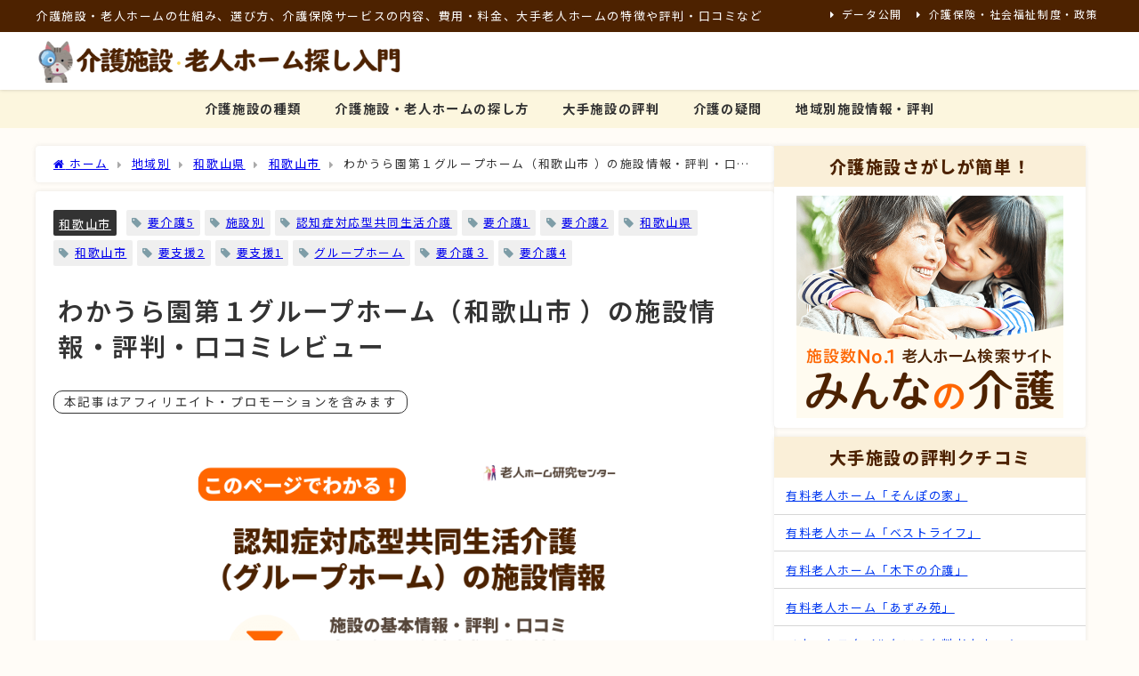

--- FILE ---
content_type: text/html; charset=UTF-8
request_url: https://cas-chiba.net/3070101120-2/
body_size: 39736
content:
<!DOCTYPE html>
<html lang="ja">
<head>
<meta charset="utf-8">
<meta http-equiv="X-UA-Compatible" content="IE=edge">
<meta name="viewport" content="width=device-width, initial-scale=1"/>
<title>わかうら園第１グループホーム（和歌山市 ）の施設情報・評判・口コミレビュー | 介護施設・老人ホーム入門</title>
<meta name="description" content="「わかうら園第１グループホーム」は、和歌山県和歌山市にある認知症対応型共同生活介護（グループホーム）です。「わかうら園第１グループホーム」の評判や口コミ、入居費用や施設で受けることのできるサービス、他">
<meta name="thumbnail" content="https://cas-chiba.net/wp-content/uploads/gh-shisetsujoho-320x180.png"/><!-- Diver OGP -->
<meta property="og:locale" content="ja_JP"/>
<meta property="og:title" content="わかうら園第１グループホーム（和歌山市 ）の施設情報・評判・口コミレビュー"/>
<meta property="og:description" content="「わかうら園第１グループホーム」は、和歌山県和歌山市にある認知症対応型共同生活介護（グループホーム）です。「わかうら園第１グループホーム」の評判や口コミ、入居費用や施設で受けることのできるサービス、他の介護施設との比較、入所相談や空きの確認方法などについて詳しく紹介。和歌山県和歌山市の老人ホームや介護施設の探し方のポイントも。"/>
<meta property="og:type" content="article"/>
<meta property="og:url" content="https://cas-chiba.net/3070101120-2/"/>
<meta property="og:image" content="https://cas-chiba.net/wp-content/uploads/gh-shisetsujoho.png"/>
<meta property="og:site_name" content="介護施設・老人ホーム探し入門"/>
<meta name="twitter:site" content="SeniorHomePage"/>
<meta name="twitter:card" content="summary_large_image"/>
<meta name="twitter:title" content="わかうら園第１グループホーム（和歌山市 ）の施設情報・評判・口コミレビュー"/>
<meta name="twitter:url" content="https://cas-chiba.net/3070101120-2/"/>
<meta name="twitter:description" content="「わかうら園第１グループホーム」は、和歌山県和歌山市にある認知症対応型共同生活介護（グループホーム）です。「わかうら園第１グループホーム」の評判や口コミ、入居費用や施設で受けることのできるサービス、他の介護施設との比較、入所相談や空きの確認方法などについて詳しく紹介。和歌山県和歌山市の老人ホームや介護施設の探し方のポイントも。"/>
<meta name="twitter:image" content="https://cas-chiba.net/wp-content/uploads/gh-shisetsujoho.png"/>
<meta property="fb:admins" content="61550305661851">
<meta property="fb:app_id" content="825136019344164">
<!-- / Diver OGP -->
<link rel="canonical" href="https://cas-chiba.net/3070101120-2/">
<link rel="shortcut icon" href="https://cas-chiba.net/wp-content/uploads/roukencenter5.png">
<!--[if IE]>
		<link rel="shortcut icon" href="https://cas-chiba.net/wp-content/uploads/roukencenter5.png">
<![endif]-->
<link rel="apple-touch-icon" href="https://cas-chiba.net/wp-content/uploads/roukencenter5.png"/>
<meta name='robots' content='max-image-preview'/>
<link rel='dns-prefetch' href='//webfonts.xserver.jp'/>
<link rel='dns-prefetch' href='//cdnjs.cloudflare.com'/>
<link rel='dns-prefetch' href='//www.googletagmanager.com'/>
<link rel='dns-prefetch' href='//use.fontawesome.com'/>
<link rel='dns-prefetch' href='//fonts.googleapis.com'/>
<link rel="alternate" type="application/rss+xml" title="介護施設・老人ホーム探し入門 &raquo; フィード" href="https://cas-chiba.net/feed/"/>
<link rel="alternate" type="application/rss+xml" title="介護施設・老人ホーム探し入門 &raquo; コメントフィード" href="https://cas-chiba.net/comments/feed/"/>
<link rel="alternate" type="application/rss+xml" title="介護施設・老人ホーム探し入門 &raquo; わかうら園第１グループホーム（和歌山市 ）の施設情報・評判・口コミレビュー のコメントのフィード" href="https://cas-chiba.net/3070101120-2/feed/"/>
<link rel="alternate" title="oEmbed (JSON)" type="application/json+oembed" href="https://cas-chiba.net/wp-json/oembed/1.0/embed?url=https%3A%2F%2Fcas-chiba.net%2F3070101120-2%2F"/>
<link rel="alternate" title="oEmbed (XML)" type="text/xml+oembed" href="https://cas-chiba.net/wp-json/oembed/1.0/embed?url=https%3A%2F%2Fcas-chiba.net%2F3070101120-2%2F&#038;format=xml"/>
<!-- cas-chiba.net is managing ads with Advanced Ads 2.0.14 – https://wpadvancedads.com/ --><style id='wp-img-auto-sizes-contain-inline-css' type='text/css'>img:is([sizes=auto i],[sizes^="auto," i]){contain-intrinsic-size:3000px 1500px}</style><style id='wp-block-library-inline-css' type='text/css'>:root{--wp-block-synced-color:#7a00df;--wp-block-synced-color--rgb:122 , 0 , 223;--wp-bound-block-color:var(--wp-block-synced-color);--wp-editor-canvas-background:#ddd;--wp-admin-theme-color:#007cba;--wp-admin-theme-color--rgb:0 , 124 , 186;--wp-admin-theme-color-darker-10:#006ba1;--wp-admin-theme-color-darker-10--rgb:0 , 107 , 160.5;--wp-admin-theme-color-darker-20:#005a87;--wp-admin-theme-color-darker-20--rgb:0 , 90 , 135;--wp-admin-border-width-focus:2px}@media (min-resolution:192dpi){:root{--wp-admin-border-width-focus:1.5px}}.wp-element-button{cursor:pointer}:root .has-very-light-gray-background-color{background-color:#eee}:root .has-very-dark-gray-background-color{background-color:#313131}:root .has-very-light-gray-color{color:#eee}:root .has-very-dark-gray-color{color:#313131}:root .has-vivid-green-cyan-to-vivid-cyan-blue-gradient-background{background:linear-gradient(135deg,#00d084,#0693e3)}:root .has-purple-crush-gradient-background{background:linear-gradient(135deg,#34e2e4,#4721fb 50%,#ab1dfe)}:root .has-hazy-dawn-gradient-background{background:linear-gradient(135deg,#faaca8,#dad0ec)}:root .has-subdued-olive-gradient-background{background:linear-gradient(135deg,#fafae1,#67a671)}:root .has-atomic-cream-gradient-background{background:linear-gradient(135deg,#fdd79a,#004a59)}:root .has-nightshade-gradient-background{background:linear-gradient(135deg,#330968,#31cdcf)}:root .has-midnight-gradient-background{background:linear-gradient(135deg,#020381,#2874fc)}:root{--wp--preset--font-size--normal:16px;--wp--preset--font-size--huge:42px}.has-regular-font-size{font-size:1em}.has-larger-font-size{font-size:2.625em}.has-normal-font-size{font-size:var(--wp--preset--font-size--normal)}.has-huge-font-size{font-size:var(--wp--preset--font-size--huge)}.has-text-align-center{text-align:center}.has-text-align-left{text-align:left}.has-text-align-right{text-align:right}.has-fit-text{white-space:nowrap!important}#end-resizable-editor-section{display:none}.aligncenter{clear:both}.items-justified-left{justify-content:flex-start}.items-justified-center{justify-content:center}.items-justified-right{justify-content:flex-end}.items-justified-space-between{justify-content:space-between}.screen-reader-text{border:0;clip-path:inset(50%);height:1px;margin:-1px;overflow:hidden;padding:0;position:absolute;width:1px;word-wrap:normal!important}.screen-reader-text:focus{background-color:#ddd;clip-path:none;color:#444;display:block;font-size:1em;height:auto;left:5px;line-height:normal;padding:15px 23px 14px;text-decoration:none;top:5px;width:auto;z-index:100000}html :where(.has-border-color){border-style:solid}html :where([style*=border-top-color]){border-top-style:solid}html :where([style*=border-right-color]){border-right-style:solid}html :where([style*=border-bottom-color]){border-bottom-style:solid}html :where([style*=border-left-color]){border-left-style:solid}html :where([style*=border-width]){border-style:solid}html :where([style*=border-top-width]){border-top-style:solid}html :where([style*=border-right-width]){border-right-style:solid}html :where([style*=border-bottom-width]){border-bottom-style:solid}html :where([style*=border-left-width]){border-left-style:solid}html :where(img[class*=wp-image-]){height:auto;max-width:100%}:where(figure){margin:0 0 1em}html :where(.is-position-sticky){--wp-admin--admin-bar--position-offset:var(--wp-admin--admin-bar--height,0)}@media screen and (max-width:600px){html :where(.is-position-sticky){--wp-admin--admin-bar--position-offset:0}}</style><style id='global-styles-inline-css' type='text/css'>:root{--wp--preset--aspect-ratio--square:1;--wp--preset--aspect-ratio--4-3: 4/3;--wp--preset--aspect-ratio--3-4: 3/4;--wp--preset--aspect-ratio--3-2: 3/2;--wp--preset--aspect-ratio--2-3: 2/3;--wp--preset--aspect-ratio--16-9: 16/9;--wp--preset--aspect-ratio--9-16: 9/16;--wp--preset--color--black:#000;--wp--preset--color--cyan-bluish-gray:#abb8c3;--wp--preset--color--white:#fff;--wp--preset--color--pale-pink:#f78da7;--wp--preset--color--vivid-red:#cf2e2e;--wp--preset--color--luminous-vivid-orange:#ff6900;--wp--preset--color--luminous-vivid-amber:#fcb900;--wp--preset--color--light-green-cyan:#7bdcb5;--wp--preset--color--vivid-green-cyan:#00d084;--wp--preset--color--pale-cyan-blue:#8ed1fc;--wp--preset--color--vivid-cyan-blue:#0693e3;--wp--preset--color--vivid-purple:#9b51e0;--wp--preset--color--light-blue:#70b8f1;--wp--preset--color--light-red:#ff8178;--wp--preset--color--light-green:#2ac113;--wp--preset--color--light-yellow:#ffe822;--wp--preset--color--light-orange:#ffa30d;--wp--preset--color--blue:#00f;--wp--preset--color--red:red;--wp--preset--color--purple:#674970;--wp--preset--color--gray:#ccc;--wp--preset--gradient--vivid-cyan-blue-to-vivid-purple:linear-gradient(135deg,#0693e3 0%,#9b51e0 100%);--wp--preset--gradient--light-green-cyan-to-vivid-green-cyan:linear-gradient(135deg,#7adcb4 0%,#00d082 100%);--wp--preset--gradient--luminous-vivid-amber-to-luminous-vivid-orange:linear-gradient(135deg,#fcb900 0%,#ff6900 100%);--wp--preset--gradient--luminous-vivid-orange-to-vivid-red:linear-gradient(135deg,#ff6900 0%,#cf2e2e 100%);--wp--preset--gradient--very-light-gray-to-cyan-bluish-gray:linear-gradient(135deg,#eee 0%,#a9b8c3 100%);--wp--preset--gradient--cool-to-warm-spectrum:linear-gradient(135deg,#4aeadc 0%,#9778d1 20%,#cf2aba 40%,#ee2c82 60%,#fb6962 80%,#fef84c 100%);--wp--preset--gradient--blush-light-purple:linear-gradient(135deg,#ffceec 0%,#9896f0 100%);--wp--preset--gradient--blush-bordeaux:linear-gradient(135deg,#fecda5 0%,#fe2d2d 50%,#6b003e 100%);--wp--preset--gradient--luminous-dusk:linear-gradient(135deg,#ffcb70 0%,#c751c0 50%,#4158d0 100%);--wp--preset--gradient--pale-ocean:linear-gradient(135deg,#fff5cb 0%,#b6e3d4 50%,#33a7b5 100%);--wp--preset--gradient--electric-grass:linear-gradient(135deg,#caf880 0%,#71ce7e 100%);--wp--preset--gradient--midnight:linear-gradient(135deg,#020381 0%,#2874fc 100%);--wp--preset--font-size--small:.8em;--wp--preset--font-size--medium:1em;--wp--preset--font-size--large:1.2em;--wp--preset--font-size--x-large:42px;--wp--preset--font-size--xlarge:1.5em;--wp--preset--font-size--xxlarge:2em;--wp--preset--spacing--20:.44rem;--wp--preset--spacing--30:.67rem;--wp--preset--spacing--40:1rem;--wp--preset--spacing--50:1.5rem;--wp--preset--spacing--60:2.25rem;--wp--preset--spacing--70:3.38rem;--wp--preset--spacing--80:5.06rem;--wp--preset--shadow--natural:6px 6px 9px rgba(0,0,0,.2);--wp--preset--shadow--deep:12px 12px 50px rgba(0,0,0,.4);--wp--preset--shadow--sharp:6px 6px 0 rgba(0,0,0,.2);--wp--preset--shadow--outlined:6px 6px 0 -3px #fff , 6px 6px #000;--wp--preset--shadow--crisp:6px 6px 0 #000;--wp--custom--spacing--small:max(1.25rem,5vw);--wp--custom--spacing--medium: clamp(2rem, 8vw, calc(4 * var(--wp--style--block-gap)));--wp--custom--spacing--large:clamp(4rem,10vw,8rem);--wp--custom--spacing--outer:var(--wp--custom--spacing--small,1.25rem);--wp--custom--typography--font-size--huge:clamp(2.25rem,4vw,2.75rem);--wp--custom--typography--font-size--gigantic:clamp(2.75rem,6vw,3.25rem);--wp--custom--typography--font-size--colossal:clamp(3.25rem,8vw,6.25rem);--wp--custom--typography--line-height--tiny:1.15;--wp--custom--typography--line-height--small:1.2;--wp--custom--typography--line-height--medium:1.4;--wp--custom--typography--line-height--normal:1.6}:root{--wp--style--global--content-size:769px;--wp--style--global--wide-size:1240px}:where(body) {margin:0}.wp-site-blocks>.alignleft{float:left;margin-right:2em}.wp-site-blocks>.alignright{float:right;margin-left:2em}.wp-site-blocks>.aligncenter{justify-content:center;margin-left:auto;margin-right:auto}:where(.wp-site-blocks) > * {margin-block-start:1.5em;margin-block-end:0}:where(.wp-site-blocks) > :first-child {margin-block-start:0}:where(.wp-site-blocks) > :last-child {margin-block-end:0}:root{--wp--style--block-gap:1.5em}:root :where(.is-layout-flow) > :first-child{margin-block-start:0}:root :where(.is-layout-flow) > :last-child{margin-block-end:0}:root :where(.is-layout-flow) > *{margin-block-start:1.5em;margin-block-end:0}:root :where(.is-layout-constrained) > :first-child{margin-block-start:0}:root :where(.is-layout-constrained) > :last-child{margin-block-end:0}:root :where(.is-layout-constrained) > *{margin-block-start:1.5em;margin-block-end:0}:root :where(.is-layout-flex){gap:1.5em}:root :where(.is-layout-grid){gap:1.5em}.is-layout-flow>.alignleft{float:left;margin-inline-start:0;margin-inline-end:2em}.is-layout-flow>.alignright{float:right;margin-inline-start:2em;margin-inline-end:0}.is-layout-flow>.aligncenter{margin-left:auto!important;margin-right:auto!important}.is-layout-constrained>.alignleft{float:left;margin-inline-start:0;margin-inline-end:2em}.is-layout-constrained>.alignright{float:right;margin-inline-start:2em;margin-inline-end:0}.is-layout-constrained>.aligncenter{margin-left:auto!important;margin-right:auto!important}.is-layout-constrained > :where(:not(.alignleft):not(.alignright):not(.alignfull)){max-width:var(--wp--style--global--content-size);margin-left:auto!important;margin-right:auto!important}.is-layout-constrained>.alignwide{max-width:var(--wp--style--global--wide-size)}body .is-layout-flex{display:flex}.is-layout-flex{flex-wrap:wrap;align-items:center}.is-layout-flex > :is(*, div){margin:0}body .is-layout-grid{display:grid}.is-layout-grid > :is(*, div){margin:0}body{padding-top:0;padding-right:0;padding-bottom:0;padding-left:0}:root :where(.wp-element-button, .wp-block-button__link){background-color:#32373c;border-width:0;color:#fff;font-family:inherit;font-size:inherit;font-style:inherit;font-weight:inherit;letter-spacing:inherit;line-height:inherit;padding-top: calc(0.667em + 2px);padding-right: calc(1.333em + 2px);padding-bottom: calc(0.667em + 2px);padding-left: calc(1.333em + 2px);text-decoration:none;text-transform:inherit}.has-black-color{color:var(--wp--preset--color--black)!important}.has-cyan-bluish-gray-color{color:var(--wp--preset--color--cyan-bluish-gray)!important}.has-white-color{color:var(--wp--preset--color--white)!important}.has-pale-pink-color{color:var(--wp--preset--color--pale-pink)!important}.has-vivid-red-color{color:var(--wp--preset--color--vivid-red)!important}.has-luminous-vivid-orange-color{color:var(--wp--preset--color--luminous-vivid-orange)!important}.has-luminous-vivid-amber-color{color:var(--wp--preset--color--luminous-vivid-amber)!important}.has-light-green-cyan-color{color:var(--wp--preset--color--light-green-cyan)!important}.has-vivid-green-cyan-color{color:var(--wp--preset--color--vivid-green-cyan)!important}.has-pale-cyan-blue-color{color:var(--wp--preset--color--pale-cyan-blue)!important}.has-vivid-cyan-blue-color{color:var(--wp--preset--color--vivid-cyan-blue)!important}.has-vivid-purple-color{color:var(--wp--preset--color--vivid-purple)!important}.has-light-blue-color{color:var(--wp--preset--color--light-blue)!important}.has-light-red-color{color:var(--wp--preset--color--light-red)!important}.has-light-green-color{color:var(--wp--preset--color--light-green)!important}.has-light-yellow-color{color:var(--wp--preset--color--light-yellow)!important}.has-light-orange-color{color:var(--wp--preset--color--light-orange)!important}.has-blue-color{color:var(--wp--preset--color--blue)!important}.has-red-color{color:var(--wp--preset--color--red)!important}.has-purple-color{color:var(--wp--preset--color--purple)!important}.has-gray-color{color:var(--wp--preset--color--gray)!important}.has-black-background-color{background-color:var(--wp--preset--color--black)!important}.has-cyan-bluish-gray-background-color{background-color:var(--wp--preset--color--cyan-bluish-gray)!important}.has-white-background-color{background-color:var(--wp--preset--color--white)!important}.has-pale-pink-background-color{background-color:var(--wp--preset--color--pale-pink)!important}.has-vivid-red-background-color{background-color:var(--wp--preset--color--vivid-red)!important}.has-luminous-vivid-orange-background-color{background-color:var(--wp--preset--color--luminous-vivid-orange)!important}.has-luminous-vivid-amber-background-color{background-color:var(--wp--preset--color--luminous-vivid-amber)!important}.has-light-green-cyan-background-color{background-color:var(--wp--preset--color--light-green-cyan)!important}.has-vivid-green-cyan-background-color{background-color:var(--wp--preset--color--vivid-green-cyan)!important}.has-pale-cyan-blue-background-color{background-color:var(--wp--preset--color--pale-cyan-blue)!important}.has-vivid-cyan-blue-background-color{background-color:var(--wp--preset--color--vivid-cyan-blue)!important}.has-vivid-purple-background-color{background-color:var(--wp--preset--color--vivid-purple)!important}.has-light-blue-background-color{background-color:var(--wp--preset--color--light-blue)!important}.has-light-red-background-color{background-color:var(--wp--preset--color--light-red)!important}.has-light-green-background-color{background-color:var(--wp--preset--color--light-green)!important}.has-light-yellow-background-color{background-color:var(--wp--preset--color--light-yellow)!important}.has-light-orange-background-color{background-color:var(--wp--preset--color--light-orange)!important}.has-blue-background-color{background-color:var(--wp--preset--color--blue)!important}.has-red-background-color{background-color:var(--wp--preset--color--red)!important}.has-purple-background-color{background-color:var(--wp--preset--color--purple)!important}.has-gray-background-color{background-color:var(--wp--preset--color--gray)!important}.has-black-border-color{border-color:var(--wp--preset--color--black)!important}.has-cyan-bluish-gray-border-color{border-color:var(--wp--preset--color--cyan-bluish-gray)!important}.has-white-border-color{border-color:var(--wp--preset--color--white)!important}.has-pale-pink-border-color{border-color:var(--wp--preset--color--pale-pink)!important}.has-vivid-red-border-color{border-color:var(--wp--preset--color--vivid-red)!important}.has-luminous-vivid-orange-border-color{border-color:var(--wp--preset--color--luminous-vivid-orange)!important}.has-luminous-vivid-amber-border-color{border-color:var(--wp--preset--color--luminous-vivid-amber)!important}.has-light-green-cyan-border-color{border-color:var(--wp--preset--color--light-green-cyan)!important}.has-vivid-green-cyan-border-color{border-color:var(--wp--preset--color--vivid-green-cyan)!important}.has-pale-cyan-blue-border-color{border-color:var(--wp--preset--color--pale-cyan-blue)!important}.has-vivid-cyan-blue-border-color{border-color:var(--wp--preset--color--vivid-cyan-blue)!important}.has-vivid-purple-border-color{border-color:var(--wp--preset--color--vivid-purple)!important}.has-light-blue-border-color{border-color:var(--wp--preset--color--light-blue)!important}.has-light-red-border-color{border-color:var(--wp--preset--color--light-red)!important}.has-light-green-border-color{border-color:var(--wp--preset--color--light-green)!important}.has-light-yellow-border-color{border-color:var(--wp--preset--color--light-yellow)!important}.has-light-orange-border-color{border-color:var(--wp--preset--color--light-orange)!important}.has-blue-border-color{border-color:var(--wp--preset--color--blue)!important}.has-red-border-color{border-color:var(--wp--preset--color--red)!important}.has-purple-border-color{border-color:var(--wp--preset--color--purple)!important}.has-gray-border-color{border-color:var(--wp--preset--color--gray)!important}.has-vivid-cyan-blue-to-vivid-purple-gradient-background{background:var(--wp--preset--gradient--vivid-cyan-blue-to-vivid-purple)!important}.has-light-green-cyan-to-vivid-green-cyan-gradient-background{background:var(--wp--preset--gradient--light-green-cyan-to-vivid-green-cyan)!important}.has-luminous-vivid-amber-to-luminous-vivid-orange-gradient-background{background:var(--wp--preset--gradient--luminous-vivid-amber-to-luminous-vivid-orange)!important}.has-luminous-vivid-orange-to-vivid-red-gradient-background{background:var(--wp--preset--gradient--luminous-vivid-orange-to-vivid-red)!important}.has-very-light-gray-to-cyan-bluish-gray-gradient-background{background:var(--wp--preset--gradient--very-light-gray-to-cyan-bluish-gray)!important}.has-cool-to-warm-spectrum-gradient-background{background:var(--wp--preset--gradient--cool-to-warm-spectrum)!important}.has-blush-light-purple-gradient-background{background:var(--wp--preset--gradient--blush-light-purple)!important}.has-blush-bordeaux-gradient-background{background:var(--wp--preset--gradient--blush-bordeaux)!important}.has-luminous-dusk-gradient-background{background:var(--wp--preset--gradient--luminous-dusk)!important}.has-pale-ocean-gradient-background{background:var(--wp--preset--gradient--pale-ocean)!important}.has-electric-grass-gradient-background{background:var(--wp--preset--gradient--electric-grass)!important}.has-midnight-gradient-background{background:var(--wp--preset--gradient--midnight)!important}.has-small-font-size{font-size:var(--wp--preset--font-size--small)!important}.has-medium-font-size{font-size:var(--wp--preset--font-size--medium)!important}.has-large-font-size{font-size:var(--wp--preset--font-size--large)!important}.has-x-large-font-size{font-size:var(--wp--preset--font-size--x-large)!important}.has-xlarge-font-size{font-size:var(--wp--preset--font-size--xlarge)!important}.has-xxlarge-font-size{font-size:var(--wp--preset--font-size--xxlarge)!important}</style><link rel='stylesheet' href='https://use.fontawesome.com/releases/v5.12.1/css/all.css?ver=2bcfeb4a83b502852f0308b75a0f104c' media='all'><link rel='stylesheet' href='https://fonts.googleapis.com/css?family=Montserrat&#038;display=swap&#038;ver=6.9' media='all'><link rel='stylesheet' href='https://cas-chiba.net/wp-content/plugins/contact-form-7/includes/css/styles.css?ver=6.1.4&#038;theme=6.1.11' media='all'><link rel='stylesheet' href='https://cas-chiba.net/wp-content/themes/diver/css/style.min.css?ver=2bcfeb4a83b502852f0308b75a0f104c&#038;theme=6.1.11' media='all'><link rel='stylesheet' href='https://cas-chiba.net/wp-content/themes/diver_child/style.css?theme=6.1.11' media='all'><style>body{background-image:url('');}</style><style>#onlynav ul ul,#nav_fixed #nav ul ul,.header-logo #nav ul ul{visibility:hidden;opacity:0;transition:.2s ease-in-out;transform:translateY(10px)}#onlynav ul ul ul,#nav_fixed #nav ul ul ul,.header-logo #nav ul ul ul{transform:translateX(-20px) translateY(0)}#onlynav ul li:hover>ul,#nav_fixed #nav ul li:hover>ul,.header-logo #nav ul li:hover>ul{visibility:visible;opacity:1;transform:translateY(0)}#onlynav ul ul li:hover>ul,#nav_fixed #nav ul ul li:hover>ul,.header-logo #nav ul ul li:hover>ul{transform:translateX(0) translateY(0)}</style><style>body{background-color:#fffcf7;color:#333}:where(a){color:#0038ef}:where(a):hover{color:#f60}:where(.content){color:#000}:where(.content) a{color:#0038ef}:where(.content) a:hover{color:#f60}.header-wrap,#header ul.sub-menu,#header ul.children,#scrollnav,.description_sp{background:#fff;color:#333}.header-wrap a,#scrollnav a,div.logo_title{color:#335}.header-wrap a:hover,div.logo_title:hover{color:#6495ed}.drawer-nav-btn span{background-color:#335}.drawer-nav-btn:before,.drawer-nav-btn:after{border-color:#335}#scrollnav ul li a{background:rgba(255,255,255,.8);color:#505050}.header_small_menu{background:#4d2200;color:#fff}.header_small_menu a{color:#fff}.header_small_menu a:hover{color:#f60}#nav_fixed.fixed,#nav_fixed #nav ul ul{background:rgba(255,255,255,.95);color:#333}#nav_fixed.fixed a,#nav_fixed .logo_title{color:#333}#nav_fixed.fixed a:hover{color:#f60}#nav_fixed .drawer-nav-btn:before,#nav_fixed .drawer-nav-btn:after{border-color:#333}#nav_fixed .drawer-nav-btn span{background-color:#333}#onlynav{background:#fcf6de;color:#333}#onlynav ul li a{color:#333}#onlynav ul ul.sub-menu{background:#fcf6de}#onlynav div>ul>li>a:before{border-color:#333}#onlynav ul>li:hover>a:hover,#onlynav ul>li:hover>a,#onlynav ul>li:hover li:hover>a,#onlynav ul li:hover ul li ul li:hover>a{background:#f60;color:#fff}#onlynav ul li ul li ul:before{border-left-color:#fff}#onlynav ul li:last-child ul li ul:before{border-right-color:#fff}#bigfooter{background:#fff;color:#333}#bigfooter a{color:#0038ef}#bigfooter a:hover{color:#f60}#footer{background:#4d2200;color:#fff}#footer a{color:#fff}#footer a:hover{color:#f60}#sidebar .widget{background:#fff;color:#333}#sidebar .widget a{color:#0038ef}#sidebar .widget a:hover{color:#f60}.post-box-contents,#main-wrap #pickup_posts_container img,.hentry,#single-main .post-sub,.navigation,.single_thumbnail,.in_loop,#breadcrumb,.pickup-cat-list,.maintop-widget,.mainbottom-widget,#share_plz,.sticky-post-box,.catpage_content_wrap,.cat-post-main{background:#fff}.post-box{border-color:#eee}.drawer_content_title,.searchbox_content_title{background:#eee;color:#333}.drawer-nav,#header_search{background:#fff}.drawer-nav,.drawer-nav a,#header_search,#header_search a{color:#000}#footer_sticky_menu{background:rgba(255,255,255,.8)}.footermenu_col{background:rgba(255,255,255,.8);color:#333}a.page-numbers{background:#afafaf;color:#fff}.pagination .current{background:#607d8b;color:#fff}</style><style>@media screen and (min-width:1201px){#main-wrap,.header-wrap .header-logo,.header_small_content,.bigfooter_wrap,.footer_content,.container_top_widget,.container_bottom_widget{width:1200px}}@media screen and (max-width:1200px){#main-wrap,.header-wrap .header-logo,.header_small_content,.bigfooter_wrap,.footer_content,.container_top_widget,.container_bottom_widget{width:90%}}@media screen and (max-width:768px){#main-wrap,.header-wrap .header-logo,.header_small_content,.bigfooter_wrap,.footer_content,.container_top_widget,.container_bottom_widget{width:100%}}@media screen and (min-width:960px){#sidebar{width:350px}}#pickup_posts_container li>a,.post-box-thumbnail__wrap::before{padding-top:56.25%}</style><style>@media screen and (min-width:1201px){#main-wrap{width:1200px}}@media screen and (max-width:1200px){#main-wrap{width:90%}}</style><style type="text/css" id="diver-custom-heading-css">.content h2:where(:not([class])),:where(.is-editor-blocks) :where(.content) h2:not(.sc_heading){color:#fff;background-color:#4d2200;border-radius:5px}.content h3:where(:not([class])),:where(.is-editor-blocks) :where(.content) h3:not(.sc_heading){color:#4d2200;background-color:#f60;border-bottom:2px solid #f60;background:transparent;padding-left:0;padding-right:0}.content h4:where(:not([class])),:where(.is-editor-blocks) :where(.content) h4:not(.sc_heading){color:#4d2200;background-color:#f5e9d1;background:linear-gradient(-155deg,rgba(0,0,0,0) 1.5em,#f5e9d1 0%)}.content h4:where(:not([class])):after,:where(.is-editor-blocks) :where(.content) h4:not(.sc_heading):after{content:"";position:absolute;top:0;right:0;width:1.65507em;height:3.5493em;background:linear-gradient(to left bottom,rgba(0,0,0,0) 50%,rgba(0,0,0,.2) 0%,rgba(0,0,0,.3));border-bottom-left-radius:6px;box-shadow:-.2em .2em .3em -.1em rgba(0,0,0,.15);transform:translateY(-1.89424em) rotate(-40deg);transform-origin:bottom right}.content h5:where(:not([class])),:where(.is-editor-blocks) :where(.content) h5:not(.sc_heading){color:#000}</style><link rel="stylesheet" href="https://fonts.googleapis.com/earlyaccess/notosansjp.css" type="text/css" id="wp-custom-css"/><style type="text/css" id="wp-custom-css">body{font-family:'Noto Sans JP',sans-serif;font-size:100%;letter-spacing:.1em}h1.single-post-title{margin:30px 5px}h1{font-size:1.8em;line-height:1.4;font-weight:600}.header-logo #nav ul li a,#onlynav ul li a,#nav_fixed #nav ul li a{   font-size: 1.0em}.widget.widget_block .wp-block-group h2:first-child,.widget.widget_block .wp-block-group h3:first-child,.widgettitle{font-size:1.2em}.post-box .post-title{font-size:1.1em}h1.catpage_title{}.pr-tag{padding:.1em .8em;border-radius:10px;font-size:1em}.rank_h .rank_title{font-size:1.5em;font-weight:900}.rank_desc_wrap .rank_desc .rank_minih.no-bg{padding:10px}.voice .icon img,.voice .icon amp-img{width:100px;height:100px}.voice .sc_balloon{font-size:1.1em}.diver_widget_profile .coverimg.on{height:145px;margin-bottom:95px}.diver-review{margin-bottom:10px}.recommend-post .single-recommend .recommend-thumb{width:200px;font-size:.8em}.widget.widget_block .wp-block-group h2:first-child,.widget.widget_block .wp-block-group h3:first-child,.widgettitle{text-align:center;font-weight:800}.post_list_wrap figure{width:169px}.recommend-post .single-recommend .recommend-thumb{width:128px;font-size:.7em;height:72px}.footermenu_col{background: rgb(237 97 2);color:#fff}#footer_sticky_menu .footermenu_title{font-size:.8em;font-weight:800}#footer_cta .footer_cta_wrap{width:90%;height:auto}#footer_cta .title{font-weight:700;font-size:16px}#footer_cta .desc{font-size:14px;font-weight:400;margin-top:5px}</style><link rel='stylesheet' href='https://maxcdn.bootstrapcdn.com/font-awesome/4.7.0/css/font-awesome.min.css' media='all'><link rel='stylesheet' href='https://cdnjs.cloudflare.com/ajax/libs/lity/2.3.1/lity.min.css' media='all'><style>@media screen and (max-width:599px){.grid_post-box{width:50%!important}}</style><style>.appeal_box,#share_plz,.hentry,#single-main .post-sub,#breadcrumb,#sidebar .widget,.navigationd,.pickup-cat-wrap,.maintop-widget,.mainbottom-widget,.post-box-contents,#main-wrap .pickup_post_list,#main-wrap .pickup_post_list img,.sticky-post-box,.p-entry__tw-follow,.p-entry__push,.catpage_content_wrap,.diver_widget_post_list .post_list img,.pickup-cat-img img,.sticky-post-box .post_thumbnail img,.wpp-thumbnail,.post_list_wrap img,.single-recommend img,.post_footer_author .author-post-thumb img,.grid_post_thumbnail img{border-radius:4px}</style><style>.appeal_box,#share_plz,.hentry,#single-main .post-sub,#breadcrumb,#sidebar .widget,.navigation,.wrap-post-title,.pickup-cat-wrap,.maintop-widget,.mainbottom-widget,.post-box-contents,#main-wrap .pickup_post_list,.sticky-post-box,.p-entry__tw-follow,.p-entry__push,.catpage_content_wrap,#cta,h1.page_title{-webkit-box-shadow:0 0 5px #ddd;-moz-box-shadow:0 0 5px #ddd;box-shadow:0 0 5px #ddd;-webkit-box-shadow:0 0 0 5px rgba(150,150,150,.2);-moz-box-shadow:0 0 5px rgba(150,150,150,.2);box-shadow:0 0 5px rgba(150,150,150,.2)}</style><style>.newlabel{display:inline-block;position:absolute;margin:0;text-align:center;font-size:13px;color:#fff;font-size:13px;background:#f66;top:0}.newlabel span{color:#fff;background:#f66}.widget_post_list .newlabel:before{border-left-color:#f66}.pickup-cat-img .newlabel::before{content:"";top:0;left:0;border-bottom:40px solid transparent;border-left:40px solid #f66;position:absolute}.pickup-cat-img .newlabel span{font-size:11px;display:block;top:6px;transform:rotate(-45deg);left:0;position:absolute;z-index:101;background:none}@media screen and (max-width:768px){.newlabel span{font-size:.6em}}</style><style>.post-box-contents .newlable{top:0}.post-box-contents .newlabel::before{content:"";top:0;left:0;border-bottom:4em solid transparent;border-left:4em solid #f66;position:absolute}.post-box-contents .newlabel span{white-space:nowrap;display:block;top:8px;transform:rotate(-45deg);left:2px;position:absolute;z-index:101;background:none}@media screen and (max-width:768px){.post-box-contents .newlabel::before{border-bottom:3em solid transparent;border-left:3em solid #f66}.post-box-contents .newlabel span{top:7px;left:1px}}</style><style>@media screen and (min-width:560px){.grid_post-box:hover .grid_post_thumbnail img,.post-box:hover .post_thumbnail img{opacity:.5}}</style><style>#page-top a{background:rgba(0,0,0,.6);color:#fff}</style><style>.wpp-list li:nth-child(1):after,.diver_popular_posts li.widget_post_list:nth-child(1):after {background:#ffe658}.wpp-list li:nth-child(2):after,.diver_popular_posts li.widget_post_list:nth-child(2):after {background:#ccc}.wpp-list li:nth-child(3):after,.diver_popular_posts li.widget_post_list:nth-child(3):after {background:rgba(255,121,37,.8)}.wpp-list li:after{content:counter(wpp-ranking,decimal);counter-increment:wpp-ranking}.diver_popular_posts li.widget_post_list:after{content:counter(dpp-ranking,decimal);counter-increment:dpp-ranking}.wpp-list li:after,.diver_popular_posts li.widget_post_list:after{line-height:1;position:absolute;padding:3px 6px;left:4px;top:4px;background:#313131;color:#fff;font-size:1em;border-radius:50%;font-weight:bold;z-index:}</style><style>.wrap-post-title,.wrap-post-title a{color:#333;text-decoration:none}</style><style>.wrap-post-title,.widget .wrap-post-title{background:#fff}</style><style>.widget.widget_block .wp-block-group h2:first-child,.widget.widget_block .wp-block-group h3:first-child,.widgettitle{color:#4d2200}</style><style>.widget.widget_block .wp-block-group h2:first-child,.widget.widget_block .wp-block-group h3:first-child,.widgettitle{background:#faefd8}</style><style>.content{font-size:14px;line-height:2em}:where(.content) p:where(:not([style]):not(:empty)),:where(.content) div:where(:not([class]):not([style]):not(:empty)) {margin:0 0 1.4em}:where(.content) p:where(:not([class]):not([style]):empty),:where(.content) div:where(:not([class]):not([style]):empty){padding-bottom:1.4em;margin:0}:where(.content) ul,:where(.content) ol,:where(.content) table,:where(.content) dl{margin-bottom:1.4em}.single_thumbnail img{max-height:300px}@media screen and (max-width:768px){.content{font-size:13px}}</style><style>.diver_firstview_simple.stripe.length{background-image:linear-gradient(-90deg,transparent 25%,#fff 25%,#fff 50%,transparent 50%,transparent 75%,#fff 75%,#fff);background-size:80px 50px}.diver_firstview_simple.stripe.slant{background-image:linear-gradient(-45deg,transparent 25%,#fff 25%,#fff 50%,transparent 50%,transparent 75%,#fff 75%,#fff);background-size:50px 50px}.diver_firstview_simple.stripe.vertical{background-image:linear-gradient(0deg,transparent 25%,#fff 25%,#fff 50%,transparent 50%,transparent 75%,#fff 75%,#fff);background-size:50px 80px}.diver_firstview_simple.dot{background-image:radial-gradient(#fff 20%,transparent 0) , radial-gradient(#fff 20%,transparent 0);background-position:0 0 , 10px 10px;background-size:20px 20px}.diver_firstview_simple.tile.length,.diver_firstview_simple.tile.vertical{background-image:linear-gradient(45deg,#fff 25%,transparent 25%,transparent 75%,#fff 75%,#fff) , linear-gradient(45deg,#fff 25%,transparent 25%,transparent 75%,#fff 75%,#fff);background-position:5px 5px , 40px 40px;background-size:70px 70px}.diver_firstview_simple.tile.slant{background-image:linear-gradient(45deg,#fff 25%,transparent 25%,transparent 75%,#fff 75%,#fff) , linear-gradient(-45deg,#fff 25%,transparent 25%,transparent 75%,#fff 75%,#fff);background-size:50px 50px;background-position:25px}.diver_firstview_simple.grad.length{background:linear-gradient(#fff,#759ab2)}.diver_firstview_simple.grad.vertical{background:linear-gradient(-90deg,#fff,#759ab2)}.diver_firstview_simple.grad.slant{background:linear-gradient(-45deg,#fff,#759ab2)}</style><style>.nav_in_btn li.nav_in_btn_list_1 a{background:#fff;color:#335}.nav_in_btn li.nav_in_btn_list_2 a{background:#fff;color:#335}.nav_in_btn li.nav_in_btn_list_3 a{background:#fff;color:#335}.nav_in_btn li.nav_in_btn_list_4 a{background:#fff;color:#335}.nav_in_btn ul li{border-left:solid 1px #d4d4d4}.nav_in_btn ul li:last-child{border-right:solid 1px #d4d4d4}.nav_in_btn ul li i{font-size:30px}.d_sp .nav_in_btn ul li{width:100%}</style><style></style><script id="chiba-ready">window.advanced_ads_ready=function(e,a){a=a||"complete";var d=function(e){return"interactive"===a?"loading"!==e:"complete"===e};d(document.readyState)?e():document.addEventListener("readystatechange",(function(a){d(a.target.readyState)&&e()}),{once:"interactive"===a})},window.advanced_ads_ready_queue=window.advanced_ads_ready_queue||[];</script>
<script type="text/javascript" src="https://cas-chiba.net/wp-includes/js/jquery/jquery.min.js?ver=3.7.1&amp;theme=6.1.11" id="jquery-core-js"></script>
<script type="text/javascript" src="https://cas-chiba.net/wp-includes/js/jquery/jquery-migrate.min.js?ver=3.4.1&amp;theme=6.1.11" id="jquery-migrate-js"></script>
<script type="text/javascript" src="//webfonts.xserver.jp/js/xserverv3.js?fadein=0&amp;ver=2.0.8" id="typesquare_std-js"></script>
<!-- Site Kit によって追加された Google タグ（gtag.js）スニペット -->
<!-- Google アナリティクス スニペット (Site Kit が追加) -->
<script type="text/javascript" src="https://www.googletagmanager.com/gtag/js?id=GT-552KTZX" id="google_gtagjs-js" async></script>
<script type="text/javascript" id="google_gtagjs-js-after">//<![CDATA[
window.dataLayer=window.dataLayer||[];function gtag(){dataLayer.push(arguments);}gtag("set","linker",{"domains":["cas-chiba.net"]});gtag("js",new Date());gtag("set","developer_id.dZTNiMT",true);gtag("config","GT-552KTZX");
//]]></script>
<link rel="https://api.w.org/" href="https://cas-chiba.net/wp-json/"/><link rel="alternate" title="JSON" type="application/json" href="https://cas-chiba.net/wp-json/wp/v2/posts/33550"/><link rel="EditURI" type="application/rsd+xml" title="RSD" href="https://cas-chiba.net/xmlrpc.php?rsd"/>
<meta name="generator" content="Site Kit by Google 1.170.0"/><script type="application/ld+json" class="json-ld">[
    {
        "@context": "https://schema.org",
        "@type": "BlogPosting",
        "mainEntityOfPage": {
            "@type": "WebPage",
            "@id": "https://cas-chiba.net/3070101120-2/"
        },
        "headline": "わかうら園第１グループホーム（和歌山市 ）の施設情報・評判・口コミレビュー",
        "image": [
            "https://cas-chiba.net/wp-content/uploads/gh-shisetsujoho.png",
            "https://cas-chiba.net/wp-content/uploads/gh-shisetsujoho-640x360.png",
            "https://cas-chiba.net/wp-content/uploads/gh-shisetsujoho-320x180.png"
        ],
        "description": "「わかうら園第１グループホーム」は、和歌山県和歌山市にある認知症対応型共同生活介護（グループホーム）です。「わかうら園第１グループホーム」の評判や口コミ、入居費用や施設で受けることのできるサービス、他",
        "datePublished": "2024-02-01T21:07:38+09:00",
        "dateModified": "2024-02-01T21:07:38+09:00",
        "articleSection": [
            "和歌山市"
        ],
        "author": {
            "@type": "Person",
            "name": "介護施設・老人ホーム入門",
            "url": "https://cas-chiba.net/author/textbook/"
        },
        "publisher": {
            "@context": "http://schema.org",
            "@type": "Organization",
            "name": "介護施設・老人ホーム探し入門",
            "description": "介護施設・老人ホームの仕組み、選び方、介護保険サービスの内容、費用・料金、大手老人ホームの特徴や評判・口コミなど",
            "logo": {
                "@type": "ImageObject",
                "url": "https://cas-chiba.net/wp-content/uploads/cas-chiba.png"
            }
        }
    }
]</script>
<script type="text/javascript">if(typeof advadsGATracking==='undefined'){window.advadsGATracking={delayedAds:{},deferedAds:{}};}</script>
<link rel="icon" href="https://cas-chiba.net/wp-content/uploads/cropped-kaigonyumon1-32x32.jpg" sizes="32x32"/>
<link rel="icon" href="https://cas-chiba.net/wp-content/uploads/cropped-kaigonyumon1-192x192.jpg" sizes="192x192"/>
<link rel="apple-touch-icon" href="https://cas-chiba.net/wp-content/uploads/cropped-kaigonyumon1-180x180.jpg"/>
<meta name="msapplication-TileImage" content="https://cas-chiba.net/wp-content/uploads/cropped-kaigonyumon1-270x270.jpg"/>
<script src="https://www.youtube.com/iframe_api"></script>
<script async src="//www.googletagservices.com/tag/js/gpt.js"></script>
<script src="https://cas-chiba.net/prebid8.17.0.js"></script>
<script>var PREBID_TIMEOUT=1000;var FAILSAFE_TIMEOUT=3000;var adUnitCode1='/23062649259/caschibanet-media-Common/article-footer-rectfluid-0';var div_1_sizes=[[300,250],[336,280]];var adUnitCode2='/23062649259/caschibanet-media-Common/article-header-rectfluid-0';var div_2_sizes=[[300,250],[336,280]];var adUnitCode3='/23062649259/caschibanet-media-PC/article-footer-rectfluid-0';var div_3_sizes=[[300,250],[336,280]];var adUnitCode4='/23062649259/caschibanet-media-PC/article-header-rectfluid-0';var div_4_sizes=[[300,250],[336,280]];var adUnitCode5='/23062649259/caschibanet-media-PC/common-righeheader-rectfluid-0';var div_5_sizes=[[300,250],[336,280]];var adUnitCode6='/23062649259/caschibanet-media-PC/common-righeheader-rectfluid-1';var div_6_sizes=[[300,250],[336,280]];var adUnits=[{code:adUnitCode1,mediaTypes:{banner:{sizes:div_1_sizes}},bids:[{bidder:'freepass',params:{publisherId:"1001116676",publisherUrl:"cas-chiba.net"},},{bidder:'rubicon',params:{accountId:"26336",siteId:"548074",zoneId:"3415004",},}]},{code:adUnitCode2,mediaTypes:{banner:{sizes:div_2_sizes}},bids:[{bidder:'freepass',params:{publisherId:"1001116676",publisherUrl:"cas-chiba.net"},},{bidder:'rubicon',params:{accountId:"26336",siteId:"548074",zoneId:"3415006",},}]},{code:adUnitCode3,mediaTypes:{banner:{sizes:div_3_sizes}},bids:[{bidder:'freepass',params:{publisherId:"1001116676",publisherUrl:"cas-chiba.net"},},{bidder:'rubicon',params:{accountId:"26336",siteId:"548074",zoneId:"3415008",},}]},{code:adUnitCode4,mediaTypes:{banner:{sizes:div_4_sizes}},bids:[{bidder:'freepass',params:{publisherId:"1001116676",publisherUrl:"cas-chiba.net"},},{bidder:'rubicon',params:{accountId:"26336",siteId:"548074",zoneId:"3415010",},}]},{code:adUnitCode5,mediaTypes:{banner:{sizes:div_5_sizes}},bids:[{bidder:'freepass',params:{publisherId:"1001116676",publisherUrl:"cas-chiba.net"},},{bidder:'rubicon',params:{accountId:"26336",siteId:"548074",zoneId:"3415012",},}]},{code:adUnitCode6,mediaTypes:{banner:{sizes:div_6_sizes}},bids:[{bidder:'freepass',params:{publisherId:"1001116676",publisherUrl:"cas-chiba.net"},},{bidder:'rubicon',params:{accountId:"26336",siteId:"548074",zoneId:"3415014",},}]},];var googletag=googletag||{};googletag.cmd=googletag.cmd||[];googletag.cmd.push(function(){googletag.pubads().disableInitialLoad();});var pbjs=pbjs||{};pbjs.que=pbjs.que||[];var bpConfig={priceGranularity:{buckets:[{precision:2,min:0,max:99999,increment:1.00}]},currency:{adServerCurrency:"JPY",conversionRateFile:"https://cdn.jsdelivr.net/gh/prebid/currency-file@1/latest.json",defaultRates:{USD:{JPY:140}}}};let url=new URL(window.location.href);let params=url.searchParams;if(params.get('hb_dbg')=='1'){console.log('DBG mode');var bpDbgConfig={debugging:{enabled:true,intercept:[{when:{adUnitCode:adUnitCode1,},then:{cpm:10}},{when:{adUnitCode:adUnitCode2,},then:{cpm:10}},{when:{adUnitCode:adUnitCode3,},then:{cpm:10}},{when:{adUnitCode:adUnitCode4,},then:{cpm:10}},{when:{adUnitCode:adUnitCode5,},then:{cpm:10}},{when:{adUnitCode:adUnitCode6,},then:{cpm:10}},]}};bpConfig={...bpConfig,...bpDbgConfig,};}pbjs.setConfig(bpConfig);pbjs.que.push(function(){pbjs.addAdUnits(adUnits);pbjs.requestBids({bidsBackHandler:initAdserver,timeout:PREBID_TIMEOUT});});function initAdserver(){if(pbjs.initAdserverSet)return;pbjs.initAdserverSet=true;googletag.cmd.push(function(){pbjs.que.push(function(){pbjs.setTargetingForGPTAsync();googletag.pubads().refresh();});});}setTimeout(function(){initAdserver();},FAILSAFE_TIMEOUT);googletag.cmd.push(function(){googletag.defineSlot(adUnitCode1,div_1_sizes,'div-gpt-ad-1715917462106-0').addService(googletag.pubads());googletag.defineSlot(adUnitCode2,div_2_sizes,'div-gpt-ad-1715917501140-0').addService(googletag.pubads());googletag.defineSlot(adUnitCode3,div_3_sizes,'div-gpt-ad-1715917533426-0').addService(googletag.pubads());googletag.defineSlot(adUnitCode4,div_4_sizes,'div-gpt-ad-1715917567429-0').addService(googletag.pubads());googletag.defineSlot(adUnitCode5,div_5_sizes,'div-gpt-ad-1715917598568-0').addService(googletag.pubads());googletag.defineSlot(adUnitCode6,div_6_sizes,'div-gpt-ad-1715917624018-0').addService(googletag.pubads());googletag.pubads().enableSingleRequest();googletag.enableServices();});</script>
</head>
<body data-rsssl=1 itemscope="itemscope" itemtype="http://schema.org/WebPage" class="wp-singular post-template-default single single-post postid-33550 single-format-standard wp-custom-logo wp-embed-responsive wp-theme-diver wp-child-theme-diver_child  l-sidebar-right aa-prefix-chiba- aa-disabled-bots"><noscript><meta HTTP-EQUIV="refresh" content="0;url='https://cas-chiba.net/3070101120-2/?PageSpeed=noscript'" /><style><!--table,div,span,font,p{display:none} --></style><div style="display:block">Please click <a href="https://cas-chiba.net/3070101120-2/?PageSpeed=noscript">here</a> if you are not redirected within a few seconds.</div></noscript>
<div id="fb-root"></div>
<script async defer crossorigin="anonymous" src="https://connect.facebook.net/ja_JP/sdk.js#xfbml=1&version=v5.0&appId=825136019344164"></script>
<div id="container">
<!-- header -->
<!-- lpページでは表示しない -->
<div id="header" class="clearfix">
<header class="header-wrap" role="banner" itemscope="itemscope" itemtype="http://schema.org/WPHeader">
<div class="header_small_menu clearfix">
<div class="header_small_content">
<div id="description">介護施設・老人ホームの仕組み、選び方、介護保険サービスの内容、費用・料金、大手老人ホームの特徴や評判・口コミなど</div>
<nav class="header_small_menu_right" role="navigation" itemscope="itemscope" itemtype="http://scheme.org/SiteNavigationElement">
<ul id="menu-%e3%83%9f%e3%83%8b%e3%83%a1%e3%83%8b%e3%83%a5%e3%83%bc" class="menu"><li id="menu-item-110" class="menu-item menu-item-type-taxonomy menu-item-object-category menu-item-110"><a href="https://cas-chiba.net/category/data/">データ公開</a></li>
<li id="menu-item-111" class="menu-item menu-item-type-taxonomy menu-item-object-category menu-item-111"><a href="https://cas-chiba.net/category/kaigohokenseido/">介護保険・社会福祉制度・政策</a></li>
</ul>	</nav>
</div>
</div>
<div class="header-logo clearfix">
<!-- 	<button type="button" class="drawer-toggle drawer-hamburger">
	  <span class="sr-only">toggle navigation</span>
	  <span class="drawer-hamburger-icon"></span>
	</button> -->
<div class="drawer-nav-btn-wrap"><span class="drawer-nav-btn"><span></span></span></div>
<div class="header_search"><a href="#header_search" class="header_search_btn" data-lity><div class="header_search_inner"><i class="fa fa-search" aria-hidden="true"></i><div class="header_search_title">SEARCH</div></div></a></div>
<!-- /Navigation -->
<div id="logo">
<a href="https://cas-chiba.net/">
<img src="https://cas-chiba.net/wp-content/uploads/cas-chiba.png" alt="介護施設・老人ホーム探し入門" width="550" height="65">
</a>
</div>
</div>
</header>
<nav id="scrollnav" role="navigation" itemscope="itemscope" itemtype="http://scheme.org/SiteNavigationElement">
<div class="menu-%e3%83%98%e3%83%83%e3%83%80%e3%83%bc-container"><ul id="scroll-menu"><li id="menu-item-61" class="menu-item menu-item-type-taxonomy menu-item-object-category menu-item-61"><a href="https://cas-chiba.net/category/kaigo-basic/">介護施設の種類</a></li>
<li id="menu-item-37" class="menu-item menu-item-type-taxonomy menu-item-object-category menu-item-37"><a href="https://cas-chiba.net/category/sagashikata/">介護施設・老人ホームの探し方</a></li>
<li id="menu-item-38" class="menu-item menu-item-type-taxonomy menu-item-object-category menu-item-38"><a href="https://cas-chiba.net/category/oote/">大手施設の評判</a></li>
<li id="menu-item-36" class="menu-item menu-item-type-taxonomy menu-item-object-category menu-item-36"><a href="https://cas-chiba.net/category/kaigo-gimon/">介護の疑問</a></li>
<li id="menu-item-11487" class="menu-item menu-item-type-taxonomy menu-item-object-category current-post-ancestor menu-item-11487"><a href="https://cas-chiba.net/category/area/">地域別施設情報・評判</a></li>
</ul></div>	</nav>
<div id="nav_fixed">
<div class="header-logo clearfix">
<!-- Navigation -->
<!-- 	<button type="button" class="drawer-toggle drawer-hamburger">
	  <span class="sr-only">toggle navigation</span>
	  <span class="drawer-hamburger-icon"></span>
	</button> -->
<div class="drawer-nav-btn-wrap"><span class="drawer-nav-btn"><span></span></span></div>
<div class="header_search"><a href="#header_search" class="header_search_btn" data-lity><div class="header_search_inner"><i class="fa fa-search" aria-hidden="true"></i><div class="header_search_title">SEARCH</div></div></a></div>
<!-- /Navigation -->
<div class="logo clearfix">
<a href="https://cas-chiba.net/">
<img src="https://cas-chiba.net/wp-content/uploads/cas-chiba.png" alt="介護施設・老人ホーム探し入門" width="550" height="65">
</a>
</div>
<nav id="nav" role="navigation" itemscope="itemscope" itemtype="http://scheme.org/SiteNavigationElement">
<div class="menu-%e3%83%98%e3%83%83%e3%83%80%e3%83%bc-container"><ul id="fixnavul" class="menu"><li class="menu-item menu-item-type-taxonomy menu-item-object-category menu-item-61"><a href="https://cas-chiba.net/category/kaigo-basic/">介護施設の種類</a></li>
<li class="menu-item menu-item-type-taxonomy menu-item-object-category menu-item-37"><a href="https://cas-chiba.net/category/sagashikata/">介護施設・老人ホームの探し方</a></li>
<li class="menu-item menu-item-type-taxonomy menu-item-object-category menu-item-38"><a href="https://cas-chiba.net/category/oote/">大手施設の評判</a></li>
<li class="menu-item menu-item-type-taxonomy menu-item-object-category menu-item-36"><a href="https://cas-chiba.net/category/kaigo-gimon/">介護の疑問</a></li>
<li class="menu-item menu-item-type-taxonomy menu-item-object-category current-post-ancestor menu-item-11487"><a href="https://cas-chiba.net/category/area/">地域別施設情報・評判</a></li>
</ul></div>	</nav>
</div>
</div>
<nav id="onlynav" class="onlynav" role="navigation" itemscope="itemscope" itemtype="http://scheme.org/SiteNavigationElement">
<div class="menu-%e3%83%98%e3%83%83%e3%83%80%e3%83%bc-container"><ul id="onlynavul" class="menu"><li class="menu-item menu-item-type-taxonomy menu-item-object-category menu-item-61"><a href="https://cas-chiba.net/category/kaigo-basic/">介護施設の種類</a></li>
<li class="menu-item menu-item-type-taxonomy menu-item-object-category menu-item-37"><a href="https://cas-chiba.net/category/sagashikata/">介護施設・老人ホームの探し方</a></li>
<li class="menu-item menu-item-type-taxonomy menu-item-object-category menu-item-38"><a href="https://cas-chiba.net/category/oote/">大手施設の評判</a></li>
<li class="menu-item menu-item-type-taxonomy menu-item-object-category menu-item-36"><a href="https://cas-chiba.net/category/kaigo-gimon/">介護の疑問</a></li>
<li class="menu-item menu-item-type-taxonomy menu-item-object-category current-post-ancestor menu-item-11487"><a href="https://cas-chiba.net/category/area/">地域別施設情報・評判</a></li>
</ul></div>	</nav>
</div>
<div class="d_sp">
</div>
<div id="main-wrap">
<!-- main -->
<div class="l-main-container">
<main id="single-main" style="margin-right:-370px;padding-right:370px;" role="main">
<div id="breadcrumb"><ul itemscope itemtype="http://schema.org/BreadcrumbList"><li itemprop="itemListElement" itemscope itemtype="http://schema.org/ListItem"><a href="https://cas-chiba.net/" itemprop="item"><span itemprop="name"><i class="fa fa-home" aria-hidden="true"></i> ホーム</span></a><meta itemprop="position" content="1"/></li><li itemprop="itemListElement" itemscope itemtype="http://schema.org/ListItem"><a href="https://cas-chiba.net/category/area/" itemprop="item"><span itemprop="name">地域別</span></a><meta itemprop="position" content="2"/></li><li itemprop="itemListElement" itemscope itemtype="http://schema.org/ListItem"><a href="https://cas-chiba.net/category/area/wakayamaken/" itemprop="item"><span itemprop="name">和歌山県</span></a><meta itemprop="position" content="3"/></li><li itemprop="itemListElement" itemscope itemtype="http://schema.org/ListItem"><a href="https://cas-chiba.net/category/area/wakayamaken/wakayamashi/" itemprop="item"><span itemprop="name">和歌山市</span></a><meta itemprop="position" content="4"/></li><li itemprop="itemListElement" itemscope itemtype="http://schema.org/ListItem"><span itemprop="name">わかうら園第１グループホーム（和歌山市 ）の施設情報・評判・口コミレビュー</span><meta itemprop="position" content="5"/></li></ul></div>
<div id="content_area" class="fadeIn animated">
<article id="post-33550" class="post-33550 post type-post status-publish format-standard has-post-thumbnail hentry category-wakayamashi tag-2401 tag-2402 tag-3020 tag-3021 tag-55 tag-3416 tag-3417 tag-1857 tag-1858 tag-1859 tag-individua tag-2383">
<header>
<div class="post-meta clearfix">
<div class="cat-tag">
<div class="single-post-category" style="background:"><a href="https://cas-chiba.net/category/area/wakayamaken/wakayamashi/" rel="category tag">和歌山市</a></div>
<div class="tag"><a href="https://cas-chiba.net/tag/%e8%a6%81%e4%bb%8b%e8%ad%b75/" rel="tag">要介護5</a></div><div class="tag"><a href="https://cas-chiba.net/tag/individua/" rel="tag">施設別</a></div><div class="tag"><a href="https://cas-chiba.net/tag/%e8%aa%8d%e7%9f%a5%e7%97%87%e5%af%be%e5%bf%9c%e5%9e%8b%e5%85%b1%e5%90%8c%e7%94%9f%e6%b4%bb%e4%bb%8b%e8%ad%b7/" rel="tag">認知症対応型共同生活介護</a></div><div class="tag"><a href="https://cas-chiba.net/tag/%e8%a6%81%e4%bb%8b%e8%ad%b71/" rel="tag">要介護1</a></div><div class="tag"><a href="https://cas-chiba.net/tag/%e8%a6%81%e4%bb%8b%e8%ad%b72/" rel="tag">要介護2</a></div><div class="tag"><a href="https://cas-chiba.net/tag/%e5%92%8c%e6%ad%8c%e5%b1%b1%e7%9c%8c/" rel="tag">和歌山県</a></div><div class="tag"><a href="https://cas-chiba.net/tag/%e5%92%8c%e6%ad%8c%e5%b1%b1%e5%b8%82/" rel="tag">和歌山市</a></div><div class="tag"><a href="https://cas-chiba.net/tag/%e8%a6%81%e6%94%af%e6%8f%b42/" rel="tag">要支援2</a></div><div class="tag"><a href="https://cas-chiba.net/tag/%e8%a6%81%e6%94%af%e6%8f%b41/" rel="tag">要支援1</a></div><div class="tag"><a href="https://cas-chiba.net/tag/%e3%82%b0%e3%83%ab%e3%83%bc%e3%83%97%e3%83%9b%e3%83%bc%e3%83%a0/" rel="tag">グループホーム</a></div><div class="tag"><a href="https://cas-chiba.net/tag/%e8%a6%81%e4%bb%8b%e8%ad%b7%ef%bc%93/" rel="tag">要介護３</a></div><div class="tag"><a href="https://cas-chiba.net/tag/%e8%a6%81%e4%bb%8b%e8%ad%b74/" rel="tag">要介護4</a></div>	</div>
<h1 class="single-post-title entry-title">わかうら園第１グループホーム（和歌山市 ）の施設情報・評判・口コミレビュー</h1>
<div class="post-meta-bottom">
<div class="pr-tag">本記事はアフィリエイト・プロモーションを含みます</div>
</div>
</div>
<figure class="single_thumbnail"><img src="https://cas-chiba.net/wp-content/uploads/gh-shisetsujoho.png" width="1280" height="720" alt="わかうら園第１グループホーム（和歌山市 ）の施設情報・評判・口コミレビュー"></figure>
</header>
<section class="single-post-main">
<div class="content">
<p>和歌山県和歌山市の「わかうら園第１グループホーム」ついて、施設の種類や概要、口コミや評判・レビューなどを紹介します。</p>
<h2>和歌山県和歌山市にある「わかうら園第１グループホーム」とは</h2>
<p>「わかうら園第１グループホーム」は、和歌山県和歌山市にある認知症対応型共同生活介護（グループホーム）です。厚生労働省の上表によると入所定員数は「9名」です。「わかうら園第１グループホーム」を運営しているのは、「社会福祉法人わかうら会」です。</p>
</p>
<h2>認知症対応型共同生活介護（グループホーム）とは？</h2>
<p>認知症対応型共同生活介護について簡単にご説明します。<br/>
認知症対応型共同生活介護は、介護保険適用で認知症のある高齢者が安心して生活できる施設であり、自分でできることは自分で行いながらも介護サービスが提供されることが特徴です。わかうら園第１グループホームは、介護保険上の地域密着型サービスに位置づけられる認知症対応型共同生活介護を提供する事業所であり、「和歌山市」からの指定を受けている施設です。そのため、制度上、わかうら園第１グループホームを利用できるのは、原則 和歌山市に住民票がある人に限られます。</p>
<h2>「わかうら園第１グループホーム」などの認知症対応型共同生活介護の特徴</h2>
<p>「グループホーム」は、高齢者の認知症を抱える方々向けの場所で、介護保険制度において「認知症対応型共同生活介護」として認められています。これらの施設は、地域の認知症患者が利用できる小規模な住居で、家庭に似た環境で一緒に生活できる場所です。具体的には、入浴、排泄、食事などの日常生活のサポートや、機能向上の訓練、レクリエーションなどのサービスが提供されます。</p>
<div class="sc_getpost"><a class="clearfix" href="https://cas-chiba.net/group-home/"><div class="sc_getpost_thumb post-box-thumbnail__wrap"><img fetchpriority="high" decoding="async" src="https://cas-chiba.net/wp-content/uploads/group-home.jpg" width="1280" height="720" alt="介護保険のグループホームとは？費用や入所条件をわかりやすく解説！"></div><div class="title">介護保険のグループホームとは？費用や入所条件をわかりやすく解説！</div><div class="date">2023.10.8</div><div class="substr">介護保険のグループホーム（認知症対応型共同生活介護）の基本情報、費用、入所条件を詳しく解説。老人ホーム選びを検討中の方に向けて、必要な情報をわかりやすく提供。安心して選べるように、...</div></a></div>
<h2>わかうら園第１グループホームの特徴や入所基準</h2>
<p>わかうら園第１グループホームは、介護保険の認知症対応型共同生活介護の基準を満たしている介護保険施設です。認知症対応型共同生活介護（グループホーム）では、職員の配置に基準が設けられています。日中は利用者3人に対して1人の介護職員が常勤換算で配置されることが求められています。夜間には、それぞれのユニットごとに1人の介護職員が配置される必要があります。また、各ユニットには計画作成担当者が一人配置されており、その中の少なくとも一人は介護支援専門員でなければなりません。ただし、ユニット間での兼務は認められていません。</p>
<p>認知症対応型共同生活介護（グループホーム）の管理者に関しては、3年以上の認知症介護の従事経験が必要であり、さらに厚生労働大臣が定める特定の研修（認知症対応型サービス事業管理者研修）を修了していることが条件とされています。これらの基準は、認知症の方々に適切なケアを提供し、安全かつ質の高いサービスを保証するために設けられています。</p>
<h2>わかうら園第１グループホームの評判・口コミ</h2>
<p>わかうら園第１グループホームの評判や口コミはネット上ではあまり出回っていません。わかうら園第１グループホーム以外の介護施設も共通ですが、実際に施設の雰囲気などを見てみないと分からないものですし、わかうら園第１グループホームで対応してくれた職員さん印象でその人にとっての施設の評判や口コミが決まってしまったりしてしまいます。わかうら園第１グループホームのネット上の口コミや評判も情報サイトや口コミサイト、2ちゃんねるや5ちゃんねるなどの掲示板を探せば見つかるかもしれませんが、鵜吞みにせず、和歌山県和歌山市付近の介護施設や老人ホームも資料請求や見学・入居相談をして、実際どうなのかは、入居予定者、親族などが自分の目や耳でしっかり確認するようにしましょう。</p>
<h2>わかうら園第１グループホームや和歌山県和歌山市付近の介護施設の探し方</h2>
<p>和歌山県和歌山市付近には、他の介護施設や費用が比較的安い施設などもあります。各施設で大切にしていることや料金体系、食事のレベル、介護保険外の支払いがどれくらい発生するのかなども違ってきますので、資料を請求して複数の施設を比較することをお勧めします。認知症対応型共同生活介護（グループホーム）は、原則は介護度が変わらなければ月額料金は一定ではありますが、例えば備品を壊してしまった場合、経年劣化以上に居室や設備を汚したりしてしまった場合、救急搬送などに職員が同伴した場合、ご本人の希望で外出などをした場合など、自費が設定されている場合もあります。自費が発生することは良し悪しで、費用をいただく代わりにニーズのあるサービスを提供できる体制が整っていると捉えることもできますし、逆にあいまいにしているせいでトラブルになることもあります。資料請求して実際に入居相談を行っていく中ではよく確認しましょう。</p>
<p>
グループホームへの入所を検討するときに、意外と候補から外れてしまう施設に「介護老人保健施設」があります。通称「老健（ろうけん）」と呼ばれますが、リハビリ目的で介護老人保健施設に入所して、集中的なリハビリをして状態の変化を確認してから、別の施設に入所するか在宅での生活を継続するかなどを決めていくという猶予期間を作ることもお勧めです。</p>
<h2>わかうら園第１グループホームの空き情報</h2>
<p>わかうら園第１グループホームに空き部屋があるか、空きは出るかの情報は「みんなの介護」や「ライフルホームズ」で資料請求・相談をしてご確認ください。</p>
<h2>わかうら園第１グループホームの空室が無かったらどうしたらよい？</h2>
<p>紹介してきたように、わかうら園第１グループホームなどのグループホームや、特養や介護付き有料老人ホームは、空き状況を確認すると順番待ちになることもあります。和歌山県和歌山市付近にも様々な介護施設がありますので、入居金0円で月額料金が良心的な有料老人ホームやショートステイを受け入れている施設などに一時的に入居し、希望の老人ホームの空きを待つということもよくある話です。また、日常生活に少しの介護が必要という状況で、まだ在宅での生活も無理なく継続できるという場合には、担当のケアマネジャーと相談して通所介護（デイサービス）などに通いながら住み慣れた地域で落ち着いた生活をしつつ、共同生活にも慣れていくということも方針としては選択肢となります。わかうら園第１グループホームや、近隣資料請求をしてご相談ください。</p>
<h2>わかうら園第１グループホームの施設基本情報（和歌山県和歌山市）</h2>
<p>和歌山県和歌山市にある「わかうら園第１グループホーム（ワカウラエンダイイチグループホーム）」についての基本情報です。</p>
<table>
<tr>
<th>施設形態</th>
<td>認知症対応型共同生活介護（グループホーム）</td>
</tr>
<th>施設名</th>
<td>わかうら園第１グループホーム</td>
</tr>
<tr>
<th>施設名の読み方</th>
<td>ワカウラエンダイイチグループホーム</td>
</tr>
<tr>
<th>所在地</th>
<td>和歌山県和歌山市田野180番地</td>
</tr>
<tr>
<th>事業所番号</th>
<td>3070101120</td>
</tr>
<tr>
<th>定員数</th>
<td>9名</td>
</tr>
<tr>
<th>運営法人名</th>
<td>社会福祉法人わかうら会</td>
</tr>
<tr>
<th>運営法人の法人番号</th>
<td>3170005001321</td>
</tr>
</table>
<p>上記表内の情報は厚生労働省が公表している介護サービス情報の公表システムデータのオープンデータ（2023年12月末時点）に基づいてわかうら園第１グループホームの基本情報を記載させていただきました</p>
<p>独り身や自分で身の回りのことができても安心して暮らしたいという気持ちや、施設生活に慣れるために、あえて自立している状態や要支援の状態でもサービス付き高齢者向け住宅や住宅型有料老人ホームなどに早めに入って安心して生活したいというニーズもありますので、様々なニーズに合わせ介護施設や高齢者向け住宅は多様化しています。生活保護の場合や、費用が安い施設なども条件の探し方ができるので、「みんなの介護」や「ライフル介護」などの検索サイトで、いろいろな条件で探して比較してみてくださいね。</p>
</div>
<div class="bottom_ad clearfix">
</div>
</section>
<footer class="article_footer">
<!-- コメント -->
<!-- 関連キーワード -->
<div class="single_title">関連キーワード</div>
<div class="tag_area">
<div class="tag"><a href="https://cas-chiba.net/tag/%e8%a6%81%e4%bb%8b%e8%ad%b71/" rel="tag">要介護1</a></div><div class="tag"><a href="https://cas-chiba.net/tag/%e8%a6%81%e4%bb%8b%e8%ad%b72/" rel="tag">要介護2</a></div><div class="tag"><a href="https://cas-chiba.net/tag/%e5%92%8c%e6%ad%8c%e5%b1%b1%e7%9c%8c/" rel="tag">和歌山県</a></div><div class="tag"><a href="https://cas-chiba.net/tag/%e5%92%8c%e6%ad%8c%e5%b1%b1%e5%b8%82/" rel="tag">和歌山市</a></div><div class="tag"><a href="https://cas-chiba.net/tag/%e3%82%b0%e3%83%ab%e3%83%bc%e3%83%97%e3%83%9b%e3%83%bc%e3%83%a0/" rel="tag">グループホーム</a></div><div class="tag"><a href="https://cas-chiba.net/tag/%e8%a6%81%e6%94%af%e6%8f%b42/" rel="tag">要支援2</a></div><div class="tag"><a href="https://cas-chiba.net/tag/%e8%a6%81%e6%94%af%e6%8f%b41/" rel="tag">要支援1</a></div><div class="tag"><a href="https://cas-chiba.net/tag/%e8%a6%81%e4%bb%8b%e8%ad%b7%ef%bc%93/" rel="tag">要介護３</a></div><div class="tag"><a href="https://cas-chiba.net/tag/%e8%a6%81%e4%bb%8b%e8%ad%b74/" rel="tag">要介護4</a></div><div class="tag"><a href="https://cas-chiba.net/tag/%e8%a6%81%e4%bb%8b%e8%ad%b75/" rel="tag">要介護5</a></div><div class="tag"><a href="https://cas-chiba.net/tag/individua/" rel="tag">施設別</a></div><div class="tag"><a href="https://cas-chiba.net/tag/%e8%aa%8d%e7%9f%a5%e7%97%87%e5%af%be%e5%bf%9c%e5%9e%8b%e5%85%b1%e5%90%8c%e7%94%9f%e6%b4%bb%e4%bb%8b%e8%ad%b7/" rel="tag">認知症対応型共同生活介護</a></div>	</div>
<!-- 関連記事 -->
<div class="single_title"><span class="cat-link"><a href="https://cas-chiba.net/category/area/wakayamaken/wakayamashi/" rel="category tag">和歌山市</a></span>の関連記事</div>
<ul class="newpost_list">
<li class="post_list_wrap clearfix hvr-fade-post">
<a class="clearfix" href="https://cas-chiba.net/3070104462-2/" title="グループホーム グランリーフ（海南市 ）の施設情報・評判・口コミレビュー" rel="bookmark">
<figure class="post-box-thumbnail__wrap">
<img src="https://cas-chiba.net/wp-content/uploads/gh-shisetsujoho-320x180.png" width="320" height="180" alt="グループホーム グランリーフ（海南市 ）の施設情報・評判・口コミレビュー">	</figure>
<div class="meta">
<div class="title">グループホーム グランリーフ（海南市 ）の施設情報・評判・口コミレビュー</div>
<time class="date" datetime="2024-02-01">
2024年2月1日	</time>
</div>
</a>
</li>
<li class="post_list_wrap clearfix hvr-fade-post">
<a class="clearfix" href="https://cas-chiba.net/3070100791-2/" title="特別養護老人ホーム紀三井寺苑（和歌山市 ）の施設情報・評判・口コミ" rel="bookmark">
<figure class="post-box-thumbnail__wrap">
<img src="https://cas-chiba.net/wp-content/uploads/tokuyoushisetusyokai-320x180.png" width="320" height="180" alt="特別養護老人ホーム紀三井寺苑（和歌山市 ）の施設情報・評判・口コミ">	</figure>
<div class="meta">
<div class="title">特別養護老人ホーム紀三井寺苑（和歌山市 ）の施設情報・評判・口コミ</div>
<time class="date" datetime="2023-12-02">
2023年12月2日	</time>
</div>
</a>
</li>
<li class="post_list_wrap clearfix hvr-fade-post">
<a class="clearfix" href="https://cas-chiba.net/3070112606-2/" title="さわやか和歌山館（和歌山市 ）の施設情報・評判・口コミレビュー" rel="bookmark">
<figure class="post-box-thumbnail__wrap">
<img src="https://cas-chiba.net/wp-content/uploads/kaigotsuki-kobetsujoho-320x180.png" width="320" height="180" alt="さわやか和歌山館（和歌山市 ）の施設情報・評判・口コミレビュー">	</figure>
<div class="meta">
<div class="title">さわやか和歌山館（和歌山市 ）の施設情報・評判・口コミレビュー</div>
<time class="date" datetime="2024-01-12">
2024年1月12日	</time>
</div>
</a>
</li>
<li class="post_list_wrap clearfix hvr-fade-post">
<a class="clearfix" href="https://cas-chiba.net/3070100700-2/" title="特別養護老人ホーム 第二親和園（和歌山市 ）の施設情報・評判・口コミ" rel="bookmark">
<figure class="post-box-thumbnail__wrap">
<img src="https://cas-chiba.net/wp-content/uploads/tokuyoushisetusyokai-320x180.png" width="320" height="180" alt="特別養護老人ホーム 第二親和園（和歌山市 ）の施設情報・評判・口コミ">	</figure>
<div class="meta">
<div class="title">特別養護老人ホーム 第二親和園（和歌山市 ）の施設情報・評判・口コミ</div>
<time class="date" datetime="2023-12-02">
2023年12月2日	</time>
</div>
</a>
</li>
<li class="post_list_wrap clearfix hvr-fade-post">
<a class="clearfix" href="https://cas-chiba.net/3090100235-2/" title="認知症対応型老人共同生活援助事業所 わかやま苑（和歌山市 ）の施設情報・評判・口コミレビュー" rel="bookmark">
<figure class="post-box-thumbnail__wrap">
<img src="https://cas-chiba.net/wp-content/uploads/gh-shisetsujoho-320x180.png" width="320" height="180" alt="認知症対応型老人共同生活援助事業所 わかやま苑（和歌山市 ）の施設情報・評判・口コミレビュー">	</figure>
<div class="meta">
<div class="title">認知症対応型老人共同生活援助事業所 わかやま苑（和歌山市 ）の施設情報・評判・口コミレビュー</div>
<time class="date" datetime="2024-02-01">
2024年2月1日	</time>
</div>
</a>
</li>
<li class="post_list_wrap clearfix hvr-fade-post">
<a class="clearfix" href="https://cas-chiba.net/3070102250-2/" title="グループホーム草原（和歌山市 ）の施設情報・評判・口コミレビュー" rel="bookmark">
<figure class="post-box-thumbnail__wrap">
<img src="https://cas-chiba.net/wp-content/uploads/gh-shisetsujoho-320x180.png" width="320" height="180" alt="グループホーム草原（和歌山市 ）の施設情報・評判・口コミレビュー">	</figure>
<div class="meta">
<div class="title">グループホーム草原（和歌山市 ）の施設情報・評判・口コミレビュー</div>
<time class="date" datetime="2024-02-01">
2024年2月1日	</time>
</div>
</a>
</li>
<li class="post_list_wrap clearfix hvr-fade-post">
<a class="clearfix" href="https://cas-chiba.net/3070110287-2/" title="介護付き有料老人ホーム第2あすか苑（和歌山市 ）の施設情報・評判・口コミレビュー" rel="bookmark">
<figure class="post-box-thumbnail__wrap">
<img src="https://cas-chiba.net/wp-content/uploads/kaigotsuki-kobetsujoho-320x180.png" width="320" height="180" alt="介護付き有料老人ホーム第2あすか苑（和歌山市 ）の施設情報・評判・口コミレビュー">	</figure>
<div class="meta">
<div class="title">介護付き有料老人ホーム第2あすか苑（和歌山市 ）の施設情報・評判・口コミレビュー</div>
<time class="date" datetime="2024-01-12">
2024年1月12日	</time>
</div>
</a>
</li>
<li class="post_list_wrap clearfix hvr-fade-post">
<a class="clearfix" href="https://cas-chiba.net/3090100177-2/" title="グループホームオアシスⅡ（和歌山市 ）の施設情報・評判・口コミレビュー" rel="bookmark">
<figure class="post-box-thumbnail__wrap">
<img src="https://cas-chiba.net/wp-content/uploads/gh-shisetsujoho-320x180.png" width="320" height="180" alt="グループホームオアシスⅡ（和歌山市 ）の施設情報・評判・口コミレビュー">	</figure>
<div class="meta">
<div class="title">グループホームオアシスⅡ（和歌山市 ）の施設情報・評判・口コミレビュー</div>
<time class="date" datetime="2024-02-01">
2024年2月1日	</time>
</div>
</a>
</li>
</ul>
</footer>
</article>
</div>
<!-- CTA -->
<!-- navigation -->
<div class="p-entry__tw-follow">
<div class="p-entry__tw-follow__cont">
<p class="p-entry__tw-follow__item">Xでフォローしよう</p>
<a href="https://twitter.com/SeniorHomePage" class="twitter-follow-button p-entry__tw-follow__item" data-show-count="false" data-size="large" data-show-screen-name="false">Follow SeniorHomePage</a>
<script>!function(d,s,id){var js,fjs=d.getElementsByTagName(s)[0],p=/^http:/.test(d.location)?'http':'https';if(!d.getElementById(id)){js=d.createElement(s);js.id=id;js.src=p+'://platform.twitter.com/widgets.js';fjs.parentNode.insertBefore(js,fjs);}}(document,'script','twitter-wjs');</script>
</div>
</div>
<div class="post-sub">
<!-- bigshare -->
<!-- rabdom_posts(bottom) -->
</div>
</main>
<!-- /main -->
<!-- sidebar -->
<div id="sidebar" role="complementary">
<div class="sidebar_content">
<div id="custom_html-10" class="widget_text widget widget_custom_html"><div class="widgettitle">介護施設さがしが簡単！</div><div class="textwidget custom-html-widget"><a href="https://px.a8.net/svt/ejp?a8mat=3TD1DT+8COE8Y+59QU+5ZU29" rel="nofollow">
<img border="0" width="300" height="250" alt="みんなの介護" src="https://www20.a8.net/svt/bgt?aid=230715713505&wid=023&eno=01&mid=s00000024591001007000&mc=1"></a>
<img border="0" width="1" height="1" src="https://www16.a8.net/0.gif?a8mat=3TD1DT+8COE8Y+59QU+5ZU29" alt="みんなの介護"></div></div><div id="custom_html-2" class="widget_text widget widget_custom_html"><div class="widgettitle">大手施設の評判クチコミ</div><div class="textwidget custom-html-widget"><ul>
<li><a href="https://cas-chiba.net/sonponoie/">有料老人ホーム「そんぽの家」</a></li>
<li><a href="https://cas-chiba.net/bestlife/">有料老人ホーム「ベストライフ」</a></li>
<li><a href="https://cas-chiba.net/kinoshitanokaigo/">有料老人ホーム「木下の介護」</a></li>
<li><a href="https://cas-chiba.net/azumien/">有料老人ホーム「あずみ苑」</a></li>
<li><a href="https://cas-chiba.net/benesse-style-care/">ベネッセスタイルケアの有料老人ホーム</a></li>
<li><a href="https://cas-chiba.net/irs/">有料老人ホーム「イリーゼ」</a></li>
<li><a href="https://cas-chiba.net/alsok-minnanoie/">ALSOK介護「グループホームみんなの家」</a></li>
<li><a href="https://cas-chiba.net/alsok-amikanosato/">ALSOK介護「アミカの郷」</a></li>
<li><a href="https://cas-chiba.net/sompo-laviere/">有料老人ホーム「SOMPOケアラヴィーレ」</a></li>
<li><a href="https://cas-chiba.net/sonponoie/">有料老人ホーム「そんぽの家」</a></li>
<li><a href="https://cas-chiba.net/nichii-care-center/">有料老人ホーム「ニチイケアセンター」</a></li>
<li><a href="https://cas-chiba.net/nichihome/">老人ホーム「ニチイホーム」</a></li>
<li><a href="https://cas-chiba.net/goodtimehome/">創生事業団「グッドタイムホーム」</a></li>
<li><a href="https://cas-chiba.net/pd-house/">パーキンソン病専門「PDハウス」</a></li>
<li><a href="https://cas-chiba.net/kazokunoie-himawari/">三英堂商事「家族の家ひまわり」</a></li>
<li><a href="https://cas-chiba.net/ishinkan/">医療施設型ホスピス「医心館」</a></li>
<li><a href="https://cas-chiba.net/sumirin-home/">住友林業グループ「グランフォレスト」</a></li>
<li><a href="https://cas-chiba.net/suncity/">高級高齢者マンション「サンシティ」</a></li>
</ul></div></div><div id="text-3" class="widget widget_text"><div class="widgettitle">老人ホーム・介護施設の種類</div>	<div class="textwidget"><p><strong>長期間の入居（看取りまで）</strong></p>
<p>・<a href="https://cas-chiba.net/tokuyou/">特別養護老人ホーム（特養）</a></p>
<p>・<a href="https://cas-chiba.net/kaigoiryoin/">医療介護院</a></p>
<p>・<a href="https://cas-chiba.net/kaigotsuki/">介護付き有料老人ホーム（特定施設）</a></p>
<p>・<a href="https://cas-chiba.net/keihi-roujinhome/">軽費老人ホーム</a></p>
<p><strong>状況に応じた入居施設</strong></p>
<p>・<a href="https://cas-chiba.net/rouken/">介護老人保健施設（老健）</a></p>
<p>・<a href="https://cas-chiba.net/group-home/">グループホーム（認知症対応型共同生活介護）</a></p>
<p><strong>在宅生活との良いところどり施設</strong></p>
<p>・<a href="https://cas-chiba.net/jutakugata/">住宅型有料老人ホーム</a></p>
<p>・<a href="https://cas-chiba.net/syoukibotakinougatakyotakukaigo/">小規模多機能型居宅介護</a></p>
<p>・<a href="https://cas-chiba.net/sakouju/">サービス付き高齢者向け住宅</a></p>
</div>
</div><div id="custom_html-6" class="widget_text widget widget_custom_html"><div class="widgettitle">ランキング参加中</div><div class="textwidget custom-html-widget"><a href="https://blog.with2.net/link/?id=2116767:1736" title="介護施設ランキング" target="_blank"><img alt="介護施設ランキング" width="200" height="55" src="https://blog.with2.net/img/banner/c/banner_2/br_c_1736_2.gif"></a><br>
<a href="https://care.blogmura.com/ranking/in?p_cid=11188809" target="_blank"><img src="https://b.blogmura.com/care/88_31.gif" width="88" height="31" border="0" alt="にほんブログ村 介護ブログへ"/></a><br/></div></div><div id="text-2" class="widget widget_text"><div class="widgettitle">関連サイト</div>	<div class="textwidget"><ul>
<li><a href="https://carenote.jp/" target="_blank" rel="noopener">介護健康福祉のお役立ち通信</a></li>
<li><a href="https://jicc-co.jp/" target="_blank" rel="noopener">介護業務初心者マニュアル</a></li>
<li><a href="https://kaigo-system.net/" target="_blank" rel="noopener">介護の仕事大百科</a></li>
<li><a href="https://setagaya-sofuku.net/" target="_blank" rel="noopener">看護師転職の理由・口コミがあるサイト</a></li>
<li><a href="https://kinou-kunren.com/" target="_blank" rel="noopener">機能訓練指導員ネットワーク</a></li>
<li><a href="https://yobou-jead.org/" target="_blank" rel="noopener">ケアプラン文例データ ニーズ・短期目標・長期目標コピペサイト</a></li>
<li><a href="https://kanrishayoken20.jp/" target="_blank" rel="noopener">居宅介護支援事業所の管理者・ケアマネ業務手引き</a></li>
</ul>
</div>
</div><div id="custom_html-4" class="widget_text widget widget_custom_html"><div class="widgettitle">都道府県から施設検索</div><div class="textwidget custom-html-widget"><a href="https://cas-chiba.net/category/area/hokkaidou/">北海道</a>｜<a href="https://cas-chiba.net/category/area/aomoriken/">青森県</a>｜<a href="https://cas-chiba.net/category/area/iwateken/">岩手県</a>｜<a href="https://cas-chiba.net/category/area/miyagiken/">宮城県</a>｜<a href="https://cas-chiba.net/category/area/akitaken/">秋田県</a>｜<a href="https://cas-chiba.net/category/area/yamagataken/">山形県</a>｜<a href="https://cas-chiba.net/category/area/fukushimaken/">福島県</a>｜<a href="https://cas-chiba.net/category/area/ibarakiken/">茨城県</a>｜<a href="https://cas-chiba.net/category/area/tochigiken/">栃木県</a>｜<a href="https://cas-chiba.net/category/area/gunmaken/">群馬県</a>｜<a href="https://cas-chiba.net/category/area/saitamaken/">埼玉県</a>｜<a href="https://cas-chiba.net/category/area/chibaken/">千葉県</a>｜<a href="https://cas-chiba.net/category/area/toukyouto/">東京都</a>｜<a href="https://cas-chiba.net/category/area/kanagawaken/">神奈川県</a>｜<a href="https://cas-chiba.net/category/area/niigataken/">新潟県</a>｜<a href="https://cas-chiba.net/category/area/toyamaken/">富山県</a>｜<a href="https://cas-chiba.net/category/area/ishikawaken/">石川県</a>｜<a href="https://cas-chiba.net/category/area/fukuiken/">福井県</a>｜<a href="https://cas-chiba.net/category/area/yamanashiken/">山梨県</a>｜<a href="https://cas-chiba.net/category/area/naganoken/">長野県</a>｜<a href="https://cas-chiba.net/category/area/gifuken/">岐阜県</a>｜<a href="https://cas-chiba.net/category/area/shizuokaken/">静岡県</a>｜<a href="https://cas-chiba.net/category/area/aichiken/">愛知県</a>｜<a href="https://cas-chiba.net/category/area/mieken/">三重県</a>｜<a href="https://cas-chiba.net/category/area/shigaken/">滋賀県</a>｜<a href="https://cas-chiba.net/category/area/kyoutofu/">京都府</a>｜<a href="https://cas-chiba.net/category/area/oosakafu/">大阪府</a>｜<a href="https://cas-chiba.net/category/area/hiyougoken/">兵庫県</a>｜<a href="https://cas-chiba.net/category/area/naraken/">奈良県</a>｜<a href="https://cas-chiba.net/category/area/wakayamaken/">和歌山県</a>｜<a href="https://cas-chiba.net/category/area/tottoriken/">鳥取県</a>｜<a href="https://cas-chiba.net/category/area/shimaneken/">島根県</a>｜<a href="https://cas-chiba.net/category/area/okayamaken/">岡山県</a>｜<a href="https://cas-chiba.net/category/area/hiroshimaken/">広島県</a>｜<a href="https://cas-chiba.net/category/area/yamaguchiken/">山口県</a>｜<a href="https://cas-chiba.net/category/area/tokushimaken/">徳島県</a>｜<a href="https://cas-chiba.net/category/area/kagawaken/">香川県</a>｜<a href="https://cas-chiba.net/category/area/ehimeken/">愛媛県</a>｜<a href="https://cas-chiba.net/category/area/kouchiken/">高知県</a>
｜<a href="https://cas-chiba.net/category/area/fukuokaken/">福岡県</a>｜<a href="https://cas-chiba.net/category/area/sagaken/">佐賀県</a>｜<a href="https://cas-chiba.net/category/area/nagasakiken/">長崎県</a>｜<a href="https://cas-chiba.net/category/area/kumamotoken/">熊本県</a>｜<a href="https://cas-chiba.net/category/area/ooitaken/">大分県</a>｜<a href="https://cas-chiba.net/category/area/miyazakiken/">宮崎県</a>｜<a href="https://cas-chiba.net/category/area/kagoshimaken/">鹿児島県</a>｜<a href="https://cas-chiba.net/category/area/okinawaken/">沖縄県</a></div></div>	<div id="fix_sidebar">
</div>
</div>
</div>
<!-- /sidebar -->
</div>
</div>
</div>
<!-- /container -->
<!-- Big footer -->
<div id="bigfooter">
<div class="bigfooter_wrap clearfix">
<div class="bigfooter_colomn col3">
</div>
<div class="bigfooter_colomn col3">
</div>
<div class="bigfooter_colomn col3">
</div>
</div>
</div>
<!-- /Big footer -->
<!-- footer -->
<footer id="footer">
<div class="footer_content clearfix">
<nav class="footer_navi" role="navigation">
<ul id="menu-%e3%83%95%e3%83%83%e3%82%bf%e3%83%bc" class="menu"><li id="menu-item-35" class="menu-item menu-item-type-post_type menu-item-object-page menu-item-35"><a href="https://cas-chiba.net/about/">介護施設・老人ホーム探し入門とは？</a></li>
<li id="menu-item-106" class="menu-item menu-item-type-post_type menu-item-object-page menu-item-106"><a href="https://cas-chiba.net/activities/">活動内容</a></li>
<li id="menu-item-107" class="menu-item menu-item-type-post_type menu-item-object-page menu-item-107"><a href="https://cas-chiba.net/member/">スタッフ</a></li>
<li id="menu-item-198" class="menu-item menu-item-type-post_type menu-item-object-page menu-item-198"><a href="https://cas-chiba.net/sitemap/">サイトマップ</a></li>
<li id="menu-item-39526" class="menu-item menu-item-type-post_type menu-item-object-page menu-item-39526"><a href="https://cas-chiba.net/media/">メディア情報</a></li>
<li id="menu-item-33" class="menu-item menu-item-type-post_type menu-item-object-page menu-item-privacy-policy menu-item-33"><a rel="privacy-policy" href="https://cas-chiba.net/privacy-policy/">プライバシーポリシー</a></li>
<li id="menu-item-34" class="menu-item menu-item-type-post_type menu-item-object-page menu-item-34"><a href="https://cas-chiba.net/contact/">お問い合わせ</a></li>
</ul>	</nav>
<div id="copyright">介護施設・老人ホーム入門　 All Rights Reserved.</div>
</div>
</footer>
<!-- /footer -->
<!-- フッターmenu -->
<!-- フッターCTA -->
<a class="fcta_open" style="color:#fff;background:rgba(51,51,51,0.8);"><i class="fa fa-angle-double-up"></i></a><div id="footer_cta" class="clearfix" style="background:rgba(51,51,51,0.8);"><a class="close" style="color:#fff;">×</a><div class="footer_cta_wrap clearfix"><a class="wrap_link" href="https://px.a8.net/svt/ejp?a8mat=3TD1DT+8CNX9U+59QU+5YZ75" target="_blank" rel="nofollow"></a><div class="footer_cta_meta" style="color:#fff;"><div class="title">利用料・相談料・仲介料も無料で簡単に探せます　→</div><div class="desc">全国の老人ホームや介護施設の情報が検索・費用などの比較し、資料請求・空き状況の確認ができます。</div></div><figure class="footer_cta_img"><img class="lazyload" src="[data-uri]" data-src="https://cas-chiba.net/wp-content/uploads/202306141610013560.png" alt="footer_cta_ad"></figure></div></div>
<div class="drawer-overlay"></div>
<div class="drawer-nav"><div id="nav_menu-2" class="widget widget_nav_menu"><div class="drawer_content_title">メニュー</div><div class="menu-%e3%83%98%e3%83%83%e3%83%80%e3%83%bc-container"><ul id="menu-%e3%83%98%e3%83%83%e3%83%80%e3%83%bc-3" class="menu"><li class="menu-item menu-item-type-taxonomy menu-item-object-category menu-item-61"><a href="https://cas-chiba.net/category/kaigo-basic/">介護施設の種類</a></li>
<li class="menu-item menu-item-type-taxonomy menu-item-object-category menu-item-37"><a href="https://cas-chiba.net/category/sagashikata/">介護施設・老人ホームの探し方</a></li>
<li class="menu-item menu-item-type-taxonomy menu-item-object-category menu-item-38"><a href="https://cas-chiba.net/category/oote/">大手施設の評判</a></li>
<li class="menu-item menu-item-type-taxonomy menu-item-object-category menu-item-36"><a href="https://cas-chiba.net/category/kaigo-gimon/">介護の疑問</a></li>
<li class="menu-item menu-item-type-taxonomy menu-item-object-category current-post-ancestor menu-item-11487"><a href="https://cas-chiba.net/category/area/">地域別施設情報・評判</a></li>
</ul></div></div></div>
<div id="header_search" class="lity-hide">
<div id="diver_widget_search-2" class="widget widget_diver_widget_search"><div class="searchbox_content_title">検索</div><form class="search-widget" method="get" action="https://cas-chiba.net"><div class="search-widget__col"><label class="search-widget__label">キーワード</label><input type="text" name="s" class="search-widget__input" placeholder="キーワードを入力" value=""></div><div class="search-widget__col"><label class="search-widget__label">カテゴリー</label><div class="search-widget__select"><select name="cat"><option value>カテゴリーを選択</option><option value="4118">堺市北区</option><option value="3434">金ヶ崎町</option><option value="3717">関ヶ原町</option><option value="1511">久万高原町</option><option value="887">若狭町</option><option value="1095">豊明市</option><option value="1656">熊本市</option><option value="904">身延町</option><option value="952">中川村</option><option value="1000">恵那市</option><option value="1272">播磨町</option><option value="809">柏崎市</option><option value="554">那珂川町</option><option value="714">台東区</option><option value="1434">神石高原町</option><option value="1819">渡名喜村</option><option value="523">阿見町</option><option value="571">神流町</option><option value="619">北本市</option><option value="1147">紀宝町</option><option value="796">大井町</option><option value="844">小矢部市</option><option value="333">白石市</option><option value="701">長生村</option><option value="142">奈井江町</option><option value="1454">阿武町</option><option value="1487">東かがわ市</option><option value="1599">大刀洗町</option><option value="4">介護施設・老人ホームの探し方</option><option value="415">大蔵村</option><option value="1167">多賀町</option><option value="1728">高原町</option><option value="320">岩泉町</option><option value="1618">武雄市</option><option value="1634">長崎市</option><option value="1746">枕崎市</option><option value="1058">南伊豆町</option><option value="1699">大分市</option><option value="483">飯舘村</option><option value="867">宝達志水町</option><option value="1411">吉備中央町</option><option value="484">茨城県</option><option value="1364">江府町</option><option value="1476">板野町</option><option value="1525">宿毛市</option><option value="293">新郷村</option><option value="389">東成瀬村</option><option value="1285">橿原市</option><option value="1333">広川町</option><option value="1381">西ノ島町</option><option value="1190">精華町</option><option value="1238">千早赤阪村</option><option value="999">羽島市</option><option value="1271">稲美町</option><option value="1463">三好市</option><option value="1544">佐川町</option><option value="808">三条市</option><option value="1320">海南市</option><option value="1368">出雲市</option><option value="1657">八代市</option><option value="553">那須町</option><option value="713">文京区</option><option value="1177">向日市</option><option value="1225">四條畷市</option><option value="1433">世羅町</option><option value="1082">犬山市</option><option value="1146">御浜町</option><option value="555">群馬県</option><option value="795">中井町</option><option value="843">砺波市</option><option value="891">都留市</option><option value="939">佐久穂町</option><option value="1820">南大東村</option><option value="332">気仙沼市</option><option value="700">睦沢町</option><option value="1453">平生町</option><option value="1486">さぬき市</option><option value="3">介護の疑問</option><option value="414">真室川町</option><option value="510">かすみがうら市</option><option value="558">桐生市</option><option value="606">深谷市</option><option value="1166">甲良町</option><option value="319">山田町</option><option value="1600">大木町</option><option value="1729">国富町</option><option value="129">喜茂別町</option><option value="1057">河津町</option><option value="482">新地町</option><option value="866">志賀町</option><option value="1410">美咲町</option><option value="1619">鹿島市</option><option value="1635">佐世保市</option><option value="1363">日南町</option><option value="1700">別府市</option><option value="292">階上町</option><option value="388">羽後町</option><option value="1284">天理市</option><option value="1765">さつま町</option><option value="1510">上島町</option><option value="886">おおい町</option><option value="807">長岡市</option><option value="1319">和歌山市</option><option value="1367">浜田市</option><option value="552">高根沢町</option><option value="712">新宿区</option><option value="1176">城陽市</option><option value="1224">泉南市</option><option value="1432">大崎上島町</option><option value="1545">越知町</option><option value="1081">蒲郡市</option><option value="1145">紀北町</option><option value="1658">人吉市</option><option value="794">二宮町</option><option value="842">黒部市</option><option value="890">富士吉田市</option><option value="938">北相木村</option><option value="331">塩竈市</option><option value="699">一宮町</option><option value="1452">田布施町</option><option value="1485">観音寺市</option><option value="1821">北大東村</option><option value="2">大手施設の評判</option><option value="413">舟形町</option><option value="509">稲敷市</option><option value="557">高崎市</option><option value="605">鴻巣市</option><option value="318">大槌町</option><option value="128">留寿都村</option><option value="1056">東伊豆町</option><option value="1601">香春町</option><option value="481">葛尾村</option><option value="529">栃木県</option><option value="865">内灘町</option><option value="1153">草津市</option><option value="1409">久米南町</option><option value="1730">綾町</option><option value="1362">伯耆町</option><option value="291">南部町</option><option value="387">美郷町</option><option value="1283">大和郡山市</option><option value="1620">小城市</option><option value="1636">島原市</option><option value="1509">東温市</option><option value="1701">中津市</option><option value="885">高浜町</option><option value="1766">長島町</option><option value="998">瑞浪市</option><option value="1270">多可町</option><option value="1462">美馬市</option><option value="1767">湧水町</option><option value="551">塩谷町</option><option value="711">港区</option><option value="1175">亀岡市</option><option value="1223">東大阪市</option><option value="1431">北広島町</option><option value="1080">西尾市</option><option value="1144">南伊勢町</option><option value="793">大磯町</option><option value="841">滑川市</option><option value="889">甲府市</option><option value="937">南相木村</option><option value="1321">橋本市</option><option value="1546">梼原町</option><option value="330">石巻市</option><option value="426">福島県</option><option value="698">横芝光町</option><option value="1659">荒尾市</option><option value="1484">善通寺市</option><option value="412">最上町</option><option value="508">坂東市</option><option value="556">前橋市</option><option value="604">羽生市</option><option value="317">住田町</option><option value="1822">伊平屋村</option><option value="127">真狩村</option><option value="1055">牧之原市</option><option value="1439">萩市</option><option value="12">介護施設の種類</option><option value="480">浪江町</option><option value="864">津幡町</option><option value="1152">近江八幡市</option><option value="1408">西粟倉村</option><option value="1361">大山町</option><option value="1602">添田町</option><option value="290">田子町</option><option value="386">大潟村</option><option value="1282">大和高田市</option><option value="1731">高鍋町</option><option value="1508">西予市</option><option value="884">美浜町</option><option value="1621">嬉野市</option><option value="997">美濃市</option><option value="1269">猪名川町</option><option value="1461">阿波市</option><option value="1654">新上五島町</option><option value="1702">日田市</option><option value="806">新潟市</option><option value="1366">松江市</option><option value="1703">佐伯市</option><option value="1079">安城市</option><option value="1143">大紀町</option><option value="1768">大崎町</option><option value="792">寒川町</option><option value="840">氷見市</option><option value="936">川上村</option><option value="329">仙台市</option><option value="697">芝山町</option><option value="1369">益田市</option><option value="810">新発田市</option><option value="1322">有田市</option><option value="1483">坂出市</option><option value="1547">日高村</option><option value="411">金山町</option><option value="507">筑西市</option><option value="603">狭山市</option><option value="1660">水俣市</option><option value="316">平泉町</option><option value="892">山梨市</option><option value="126">ニセコ町</option><option value="1054">伊豆の国市</option><option value="1438">山口市</option><option value="1823">伊是名村</option><option value="479">双葉町</option><option value="559">伊勢崎市</option><option value="863">川北町</option><option value="1151">長浜市</option><option value="1407">奈義町</option><option value="1360">日吉津村</option><option value="289">五戸町</option><option value="385">井川町</option><option value="1281">奈良市</option><option value="21">介護保険・社会福祉制度・政策</option><option value="1507">四国中央市</option><option value="1603">糸田町</option><option value="883">越前町</option><option value="1732">新富町</option><option value="996">中津川市</option><option value="1268">たつの市</option><option value="1460">吉野川市</option><option value="1653">佐々町</option><option value="1622">神埼市</option><option value="390">山形県</option><option value="550">野木町</option><option value="710">中央区</option><option value="1174">宮津市</option><option value="1222">藤井寺市</option><option value="1430">安芸太田町</option><option value="1623">吉野ヶ里町</option><option value="791">葉山町</option><option value="839">魚津市</option><option value="935">小海町</option><option value="1704">臼杵市</option><option value="696">九十九里町</option><option value="1769">東串良町</option><option value="1482">丸亀市</option><option value="410">大石田町</option><option value="506">那珂市</option><option value="602">春日部市</option><option value="1130">鳥羽市</option><option value="1370">大田市</option><option value="315">金ケ崎町</option><option value="1323">御坊市</option><option value="1548">津野町</option><option value="1661">玉名市</option><option value="125">蘭越町</option><option value="893">大月市</option><option value="1053">菊川市</option><option value="1437">宇部市</option><option value="334">名取市</option><option value="478">大熊町</option><option value="862">野々市市</option><option value="1150">彦根市</option><option value="1406">勝央町</option><option value="1359">北栄町</option><option value="1824">久米島町</option><option value="288">三戸町</option><option value="384">八郎潟町</option><option value="560">太田市</option><option value="19">データ公開</option><option value="1506">伊予市</option><option value="882">南越前町</option><option value="835">粟島浦村</option><option value="995">関市</option><option value="1267">加東市</option><option value="1459">阿南市</option><option value="1604">大任町</option><option value="708">東京都</option><option value="1637">諫早市</option><option value="1733">西米良村</option><option value="549">壬生町</option><option value="709">千代田区</option><option value="1173">宇治市</option><option value="1221">高石市</option><option value="1429">坂町</option><option value="1078">豊田市</option><option value="1286">桜井市</option><option value="695">東庄町</option><option value="1624">基山町</option><option value="1416">三原市</option><option value="1481">高松市</option><option value="1705">津久見市</option><option value="409">大江町</option><option value="505">常陸大宮市</option><option value="601">東松山市</option><option value="1129">亀山市</option><option value="1770">錦江町</option><option value="314">西和賀町</option><option value="363">南三陸町</option><option value="715">墨田区</option><option value="1371">安来市</option><option value="1">未分類</option><option value="124">黒松内町</option><option value="1052">御前崎市</option><option value="1436">下関市</option><option value="1549">四万十町</option><option value="477">川内村</option><option value="861">能美市</option><option value="1149">大津市</option><option value="1405">鏡野町</option><option value="1662">山鹿市</option><option value="590">埼玉県</option><option value="894">韮崎市</option><option value="1358">琴浦町</option><option value="287">佐井村</option><option value="383">五城目町</option><option value="1505">大洲市</option><option value="1825">八重瀬町</option><option value="561">沼田市</option><option value="881">永平寺町</option><option value="834">関川村</option><option value="994">多治見市</option><option value="1266">宍粟市</option><option value="1458">小松島市</option><option value="548">芳賀町</option><option value="1172">綾部市</option><option value="1220">摂津市</option><option value="1332">湯浅町</option><option value="1605">赤村</option><option value="1077">刈谷市</option><option value="1317">東吉野村</option><option value="1638">大村市</option><option value="1734">木城町</option><option value="790">綾瀬市</option><option value="838">高岡市</option><option value="934">安曇野市</option><option value="1639">平戸市</option><option value="1735">川南町</option><option value="903">早川町</option><option value="1415">竹原市</option><option value="408">朝日町</option><option value="504">守谷市</option><option value="600">本庄市</option><option value="1128">尾鷲市</option><option value="1625">上峰町</option><option value="313">矢巾町</option><option value="1706">竹田市</option><option value="362">女川町</option><option value="570">上野村</option><option value="762">大島町</option><option value="1771">南大隅町</option><option value="123">寿都町</option><option value="1051">伊豆市</option><option value="428">会津若松市</option><option value="860">白山市</option><option value="653">千葉県</option><option value="1357">湯梨浜町</option><option value="1550">大月町</option><option value="286">風間浦村</option><option value="382">八峰町</option><option value="1663">菊池市</option><option value="1488">三豊市</option><option value="1504">西条市</option><option value="880">坂井市</option><option value="1392">高梁市</option><option value="1440">防府市</option><option value="833">刈羽村</option><option value="993">高山市</option><option value="1265">淡路市</option><option value="1457">鳴門市</option><option value="1826">多良間村</option><option value="1154">守山市</option><option value="67">地域別</option><option value="547">市貝町</option><option value="1171">舞鶴市</option><option value="1219">門真市</option><option value="1331">高野町</option><option value="1076">碧南市</option><option value="1316">上北山村</option><option value="1380">海士町</option><option value="789">南足柄市</option><option value="837">富山市</option><option value="933">東御市</option><option value="1606">福智町</option><option value="694">多古町</option><option value="1607">苅田町</option><option value="407">西川町</option><option value="503">潮来市</option><option value="599">加須市</option><option value="1127">名張市</option><option value="1640">松浦市</option><option value="1736">都農町</option><option value="312">紫波町</option><option value="328">宮城県</option><option value="361">美里町</option><option value="569">吉岡町</option><option value="1626">みやき町</option><option value="122">島牧村</option><option value="1050">湖西市</option><option value="1707">豊後高田市</option><option value="427">福島市</option><option value="859">かほく市</option><option value="1772">肝付町</option><option value="1356">三朝町</option><option value="381">三種町</option><option value="749">東大和市</option><option value="845">南砺市</option><option value="1503">新居浜市</option><option value="1551">三原村</option><option value="879">越前市</option><option value="1391">総社市</option><option value="1664">宇土市</option><option value="992">大垣市</option><option value="1264">朝来市</option><option value="1456">徳島市</option><option value="1489">土庄町</option><option value="273">田舎館村</option><option value="1441">下松市</option><option value="1170">福知山市</option><option value="1218">羽曳野市</option><option value="1330">九度山町</option><option value="1827">竹富町</option><option value="1075">津島市</option><option value="1155">栗東市</option><option value="1315">下北山村</option><option value="1379">吉賀町</option><option value="68">北海道</option><option value="788">座間市</option><option value="820">上越市</option><option value="932">千曲市</option><option value="693">神崎町</option><option value="534">鹿沼市</option><option value="902">市川三郷町</option><option value="1414">呉市</option><option value="1512">砥部町</option><option value="1608">みやこ町</option><option value="360">涌谷町</option><option value="568">榛東村</option><option value="1464">勝浦町</option><option value="1641">対馬市</option><option value="1737">門川町</option><option value="121">せたな町</option><option value="1273">市川町</option><option value="1627">玄海町</option><option value="1355">八頭町</option><option value="1708">杵築市</option><option value="748">狛江市</option><option value="1773">中種子町</option><option value="429">郡山市</option><option value="797">松田町</option><option value="702">白子町</option><option value="846">射水市</option><option value="878">あわら市</option><option value="1390">井原市</option><option value="991">岐阜市</option><option value="1552">黒潮町</option><option value="272">大鰐町</option><option value="368">大館市</option><option value="416">鮭川村</option><option value="1665">上天草市</option><option value="321">田野畑村</option><option value="1169">京都市</option><option value="1217">柏原市</option><option value="1329">かつらぎ町</option><option value="1490">小豆島町</option><option value="1074">豊川市</option><option value="1314">十津川村</option><option value="1378">津和野町</option><option value="1442">岩国市</option><option value="819">五泉市</option><option value="931">佐久市</option><option value="1059">松崎町</option><option value="1828">与那国町</option><option value="868">中能登町</option><option value="1156">甲賀市</option><option value="533">佐野市</option><option value="901">中央市</option><option value="1413">広島市</option><option value="294">岩手県</option><option value="502">鹿嶋市</option><option value="598">飯能市</option><option value="1126">鈴鹿市</option><option value="1543">中土佐町</option><option value="359">加美町</option><option value="567">みどり市</option><option value="1497">まんのう町</option><option value="1513">内子町</option><option value="1609">吉富町</option><option value="1001">美濃加茂市</option><option value="1417">尾道市</option><option value="1465">上勝町</option><option value="1642">壱岐市</option><option value="1738">諸塚村</option><option value="1802">今帰仁村</option><option value="1178">長岡京市</option><option value="1226">交野市</option><option value="1274">福崎町</option><option value="1354">智頭町</option><option value="747">福生市</option><option value="1083">常滑市</option><option value="1451">上関町</option><option value="1628">有田町</option><option value="364">秋田県</option><option value="476">富岡町</option><option value="940">軽井沢町</option><option value="1709">宇佐市</option><option value="877">鯖江市</option><option value="1165">豊郷町</option><option value="1389">笠岡市</option><option value="1774">南種子町</option><option value="798">山北町</option><option value="271">藤崎町</option><option value="367">横手市</option><option value="511">桜川市</option><option value="607">上尾市</option><option value="703">長柄町</option><option value="847">舟橋村</option><option value="1328">紀美野町</option><option value="417">戸沢村</option><option value="1313">野迫川村</option><option value="1377">邑南町</option><option value="1666">宇城市</option><option value="130">京極町</option><option value="322">普代村</option><option value="818">妙高市</option><option value="532">栃木市</option><option value="900">甲州市</option><option value="1060">西伊豆町</option><option value="869">穴水町</option><option value="1125">桑名市</option><option value="1031">白川村</option><option value="1496">多度津町</option><option value="1353">若桜町</option><option value="1514">伊方町</option><option value="1610">上毛町</option><option value="746">国立市</option><option value="1418">福山市</option><option value="1450">和木町</option><option value="1466">佐那河内村</option><option value="1643">五島市</option><option value="1739">椎葉村</option><option value="1803">本部町</option><option value="1179">八幡市</option><option value="1227">大阪狭山市</option><option value="1275">神河町</option><option value="876">勝山市</option><option value="1084">江南市</option><option value="1164">愛荘町</option><option value="1388">玉野市</option><option value="1629">大町町</option><option value="253">青森県</option><option value="941">御代田町</option><option value="1710">豊後大野市</option><option value="270">西目屋村</option><option value="366">能代市</option><option value="1775">屋久島町</option><option value="463">棚倉町</option><option value="799">開成町</option><option value="1327">岩出市</option><option value="512">神栖市</option><option value="608">草加市</option><option value="704">長南町</option><option value="1312">天川村</option><option value="1376">川本町</option><option value="817">糸魚川市</option><option value="418">高畠町</option><option value="850">入善町</option><option value="1667">阿蘇市</option><option value="131">倶知安町</option><option value="323">軽米町</option><option value="531">足利市</option><option value="899">上野原市</option><option value="1124">松阪市</option><option value="1061">函南町</option><option value="1542">仁淀川町</option><option value="358">色麻町</option><option value="566">安中市</option><option value="870">能登町</option><option value="1495">琴平町</option><option value="327">一戸町</option><option value="1352">岩美町</option><option value="425">遊佐町</option><option value="745">国分寺市</option><option value="1065">川根本町</option><option value="1449">周防大島町</option><option value="858">羽咋市</option><option value="1611">築上町</option><option value="875">大野市</option><option value="1163">竜王町</option><option value="1387">津山市</option><option value="1419">三次市</option><option value="1644">西海市</option><option value="1740">高千穂町</option><option value="1804">恩納村</option><option value="1180">京田辺市</option><option value="1228">阪南市</option><option value="1517">愛南町</option><option value="269">深浦町</option><option value="365">秋田市</option><option value="1085">小牧市</option><option value="1630">江北町</option><option value="462">矢吹町</option><option value="942">立科町</option><option value="1326">紀の川市</option><option value="1711">由布市</option><option value="1279">新温泉町</option><option value="1311">黒滝村</option><option value="1375">飯南町</option><option value="1776">大和村</option><option value="816">燕市</option><option value="1633">長崎県</option><option value="513">行方市</option><option value="609">越谷市</option><option value="849">立山町</option><option value="530">宇都宮市</option><option value="898">笛吹市</option><option value="707">鋸南町</option><option value="1123">伊勢市</option><option value="1475">藍住町</option><option value="1668">天草市</option><option value="132">共和町</option><option value="804">清川村</option><option value="357">大衡村</option><option value="565">富岡市</option><option value="1526">土佐清水市</option><option value="1030">御嵩町</option><option value="1527">四万十市</option><option value="535">日光市</option><option value="951">南箕輪村</option><option value="1351">境港市</option><option value="344">七ヶ宿町</option><option value="424">庄内町</option><option value="744">東村山市</option><option value="1064">吉田町</option><option value="1448">山陽小野田市</option><option value="857">加賀市</option><option value="522">美浦村</option><option value="618">久喜市</option><option value="874">小浜市</option><option value="1162">日野町</option><option value="1386">倉敷市</option><option value="1516">鬼北町</option><option value="1612">佐賀県</option><option value="268">鰺ヶ沢町</option><option value="1645">雲仙市</option><option value="1741">日之影町</option><option value="1805">宜野座村</option><option value="141">南幌町</option><option value="461">中島村</option><option value="1325">新宮市</option><option value="1598">東峰村</option><option value="1278">香美町</option><option value="1310">下市町</option><option value="1374">奥出雲町</option><option value="1631">白石町</option><option value="815">村上市</option><option value="1712">国東市</option><option value="848">上市町</option><option value="1777">宇検村</option><option value="369">男鹿市</option><option value="897">甲斐市</option><option value="706">御宿町</option><option value="1122">四日市市</option><option value="1474">北島町</option><option value="803">愛川町</option><option value="564">藤岡市</option><option value="1428">熊野町</option><option value="1669">合志市</option><option value="1029">東白川村</option><option value="1189">和束町</option><option value="1237">河南町</option><option value="1494">綾川町</option><option value="326">洋野町</option><option value="1094">岩倉市</option><option value="1655">熊本県</option><option value="343">蔵王町</option><option value="423">三川町</option><option value="743">日野市</option><option value="1063">小山町</option><option value="1447">周南市</option><option value="1528">香南市</option><option value="536">小山市</option><option value="856">珠洲市</option><option value="521">大子町</option><option value="617">桶川市</option><option value="873">敦賀市</option><option value="1161">米原市</option><option value="1385">岡山市</option><option value="1515">松野町</option><option value="267">外ヶ浜町</option><option value="1131">熊野市</option><option value="140">赤井川村</option><option value="460">泉崎村</option><option value="1324">田辺市</option><option value="1277">佐用町</option><option value="1309">大淀町</option><option value="1373">雲南市</option><option value="1646">南島原市</option><option value="1742">五ヶ瀬町</option><option value="1806">金武町</option><option value="814">見附市</option><option value="1632">太良町</option><option value="896">北杜市</option><option value="1713">姫島村</option><option value="705">大多喜町</option><option value="1473">松茂町</option><option value="1554">北九州市</option><option value="1778">瀬戸内町</option><option value="370">湯沢市</option><option value="802">湯河原町</option><option value="563">渋川市</option><option value="1427">海田町</option><option value="1028">白川町</option><option value="1188">笠置町</option><option value="1236">太子町</option><option value="1493">宇多津町</option><option value="325">九戸村</option><option value="1093">高浜市</option><option value="1670">玉東町</option><option value="950">飯島町</option><option value="1350">倉吉市</option><option value="1671">南関町</option><option value="855">輪島市</option><option value="520">東海村</option><option value="616">新座市</option><option value="872">福井市</option><option value="1160">東近江市</option><option value="1529">香美市</option><option value="537">真岡市</option><option value="266">蓬田村</option><option value="139">余市町</option><option value="459">西郷村</option><option value="1132">いなべ市</option><option value="1276">上郡町</option><option value="1372">江津市</option><option value="813">十日町市</option><option value="1502">八幡浜市</option><option value="1647">長与町</option><option value="1727">三股町</option><option value="1807">伊江村</option><option value="895">南アルプス市</option><option value="1296">斑鳩町</option><option value="1472">海陽町</option><option value="1553">福岡県</option><option value="1617">伊万里市</option><option value="801">真鶴町</option><option value="1393">新見市</option><option value="1714">日出町</option><option value="562">館林市</option><option value="1426">府中町</option><option value="1555">福岡市</option><option value="1779">龍郷町</option><option value="371">鹿角市</option><option value="1027">八百津町</option><option value="1187">宇治田原町</option><option value="1235">岬町</option><option value="1492">直島町</option><option value="324">野田村</option><option value="692">栄町</option><option value="1092">尾張旭市</option><option value="949">箕輪町</option><option value="1349">米子市</option><option value="342">富谷市</option><option value="422">飯豊町</option><option value="742">小平市</option><option value="1062">長泉町</option><option value="1334">有田川町</option><option value="1446">美祢市</option><option value="311">岩手町</option><option value="519">城里町</option><option value="615">和光市</option><option value="1159">高島市</option><option value="1672">長洲町</option><option value="265">今別町</option><option value="905">富士川町</option><option value="1049">裾野市</option><option value="1530">東洋町</option><option value="138">仁木町</option><option value="458">会津美里町</option><option value="1787">沖縄県</option><option value="380">藤里町</option><option value="572">下仁田町</option><option value="812">加茂市</option><option value="1501">宇和島市</option><option value="1133">志摩市</option><option value="1726">えびの市</option><option value="1263">南あわじ市</option><option value="1295">三郷町</option><option value="1471">美波町</option><option value="1616">多久市</option><option value="1648">時津町</option><option value="1808">読谷村</option><option value="800">箱根町</option><option value="1344">古座川町</option><option value="1425">江田島市</option><option value="546">茂木町</option><option value="1026">七宗町</option><option value="1186">井手町</option><option value="1234">田尻町</option><option value="1394">備前市</option><option value="1491">三木町</option><option value="1715">九重町</option><option value="691">酒々井町</option><option value="1091">知立市</option><option value="1556">大牟田市</option><option value="1780">喜界町</option><option value="948">辰野町</option><option value="1348">鳥取市</option><option value="341">大崎市</option><option value="421">白鷹町</option><option value="741">小金井市</option><option value="1445">柳井市</option><option value="854">小松市</option><option value="1382">知夫村</option><option value="1383">隠岐の島町</option><option value="1048">下田市</option><option value="137">古平町</option><option value="457">昭和村</option><option value="1531">奈半利町</option><option value="1691">水上村</option><option value="379">上小阿仁村</option><option value="1500">今治市</option><option value="1613">佐賀市</option><option value="750">清瀬市</option><option value="1262">丹波市</option><option value="1294">平群町</option><option value="1470">牟岐町</option><option value="1343">太地町</option><option value="1424">安芸高田市</option><option value="1649">東彼杵町</option><option value="1809">嘉手納町</option><option value="545">益子町</option><option value="1025">川辺町</option><option value="1185">久御山町</option><option value="1233">熊取町</option><option value="1698">大分県</option><option value="274">板柳町</option><option value="690">大網白里市</option><option value="914">丹波山村</option><option value="1090">知多市</option><option value="787">海老名市</option><option value="947">原村</option><option value="1395">瀬戸内市</option><option value="1716">玖珠町</option><option value="1764">十島村</option><option value="340">東松島市</option><option value="420">小国町</option><option value="1444">長門市</option><option value="1557">久留米市</option><option value="821">阿賀野市</option><option value="853">七尾市</option><option value="1718">宮崎市</option><option value="310">葛巻町</option><option value="518">大洗町</option><option value="582">川場村</option><option value="614">志木市</option><option value="1142">度会町</option><option value="1158">湖南市</option><option value="1719">都城市</option><option value="136">積丹町</option><option value="456">三島町</option><option value="378">小坂町</option><option value="1499">松山市</option><option value="1035">沼津市</option><option value="1532">田野町</option><option value="1692">相良村</option><option value="1404">新庄村</option><option value="1261">養父市</option><option value="1293">山添村</option><option value="1469">那賀町</option><option value="1614">唐津市</option><option value="1342">那智勝浦町</option><option value="1743">鹿児島県</option><option value="751">東久留米市</option><option value="1423">廿日市市</option><option value="544">上三川町</option><option value="1024">富加町</option><option value="1184">大山崎町</option><option value="1232">忠岡町</option><option value="913">小菅村</option><option value="1089">大府市</option><option value="1650">川棚町</option><option value="1810">北谷町</option><option value="786">伊勢原市</option><option value="946">富士見町</option><option value="1763">三島村</option><option value="275">鶴田町</option><option value="339">栗原市</option><option value="419">川西町</option><option value="1443">光市</option><option value="852">金沢市</option><option value="309">雫石町</option><option value="517">茨城町</option><option value="581">片品村</option><option value="613">朝霞市</option><option value="677">富津市</option><option value="1141">玉城町</option><option value="1157">野洲市</option><option value="1558">直方市</option><option value="822">佐渡市</option><option value="1559">飯塚市</option><option value="135">神恵内村</option><option value="455">柳津町</option><option value="823">魚沼市</option><option value="1720">延岡市</option><option value="296">宮古市</option><option value="377">仙北市</option><option value="1034">浜松市</option><option value="1403">矢掛町</option><option value="1292">宇陀市</option><option value="1468">神山町</option><option value="1533">安田町</option><option value="1693">五木村</option><option value="1341">すさみ町</option><option value="1422">東広島市</option><option value="1615">鳥栖市</option><option value="543">下野市</option><option value="1183">木津川市</option><option value="1231">能勢町</option><option value="752">武蔵村山市</option><option value="912">富士河口湖町</option><option value="1088">東海市</option><option value="1248">相生市</option><option value="785">大和市</option><option value="945">下諏訪町</option><option value="338">登米市</option><option value="1651">波佐見町</option><option value="1747">阿久根市</option><option value="1811">北中城村</option><option value="1011">海津市</option><option value="276">中泊町</option><option value="516">小美玉市</option><option value="580">東吾妻町</option><option value="612">入間市</option><option value="676">君津市</option><option value="1140">大台町</option><option value="1717">宮崎県</option><option value="406">河北町</option><option value="295">盛岡市</option><option value="1560">田川市</option><option value="376">にかほ市</option><option value="1721">日南市</option><option value="761">奥多摩町</option><option value="1033">静岡市</option><option value="1402">里庄町</option><option value="1291">葛城市</option><option value="1467">石井町</option><option value="1340">上富田町</option><option value="285">東通村</option><option value="1421">大竹市</option><option value="1534">北川村</option><option value="1694">山江村</option><option value="542">那須烏山市</option><option value="1182">南丹市</option><option value="1230">豊能町</option><option value="911">鳴沢村</option><option value="1087">新城市</option><option value="1247">伊丹市</option><option value="464">矢祭町</option><option value="832">津南町</option><option value="944">長和町</option><option value="1280">奈良県</option><option value="337">岩沼市</option><option value="1010">下呂市</option><option value="515">つくばみらい市</option><option value="579">高山村</option><option value="611">戸田市</option><option value="675">鎌ケ谷市</option><option value="1139">多気町</option><option value="1652">小値賀町</option><option value="1748">出水市</option><option value="1812">中城村</option><option value="772">横浜市</option><option value="405">中山町</option><option value="134">泊村</option><option value="375">北秋田市</option><option value="1239">兵庫県</option><option value="760">檜原村</option><option value="1561">柳川市</option><option value="297">大船渡市</option><option value="1401">早島町</option><option value="1722">小林市</option><option value="1290">香芝市</option><option value="1339">白浜町</option><option value="284">大間町</option><option value="1036">熱海市</option><option value="1420">庄原市</option><option value="541">さくら市</option><option value="1181">京丹後市</option><option value="1229">島本町</option><option value="910">山中湖村</option><option value="1086">稲沢市</option><option value="1246">芦屋市</option><option value="1535">馬路村</option><option value="1695">球磨村</option><option value="831">湯沢町</option><option value="943">青木村</option><option value="336">多賀城市</option><option value="465">塙町</option><option value="1009">郡上市</option><option value="514">鉾田市</option><option value="578">草津町</option><option value="610">蕨市</option><option value="674">鴨川市</option><option value="1138">川越町</option><option value="404">山辺町</option><option value="1749">指宿市</option><option value="1813">西原町</option><option value="133">岩内町</option><option value="773">川崎市</option><option value="1477">上板町</option><option value="1479">東みよし町</option><option value="391">山形市</option><option value="759">日の出町</option><option value="1191">南山城村</option><option value="120">今金町</option><option value="1400">和気町</option><option value="345">大河原町</option><option value="1289">生駒市</option><option value="1562">八女市</option><option value="298">花巻市</option><option value="1338">日高川町</option><option value="1723">日向市</option><option value="283">おいらせ町</option><option value="540">那須塩原市</option><option value="909">忍野村</option><option value="1037">三島市</option><option value="1245">洲本市</option><option value="830">出雲崎町</option><option value="1536">芸西村</option><option value="1696">あさぎり町</option><option value="1008">本巣市</option><option value="1216">箕面市</option><option value="577">嬬恋村</option><option value="673">我孫子市</option><option value="1073">春日井市</option><option value="1137">菰野町</option><option value="466">鮫川村</option><option value="930">塩尻市</option><option value="501">ひたちなか市</option><option value="597">所沢市</option><option value="1750">西之表市</option><option value="1814">与那原町</option><option value="374">大仙市</option><option value="774">相模原市</option><option value="1318">和歌山県</option><option value="1751">垂水市</option><option value="1815">南風原町</option><option value="119">奥尻町</option><option value="775">横須賀市</option><option value="1399">浅口市</option><option value="392">米沢市</option><option value="1288">御所市</option><option value="1337">みなべ町</option><option value="282">六ヶ所村</option><option value="346">村田町</option><option value="1194">与謝野町</option><option value="299">北上市</option><option value="475">楢葉町</option><option value="539">矢板市</option><option value="1724">串間市</option><option value="908">西桂町</option><option value="1244">西宮市</option><option value="1581">糸島市</option><option value="829">阿賀町</option><option value="1038">富士宮市</option><option value="1007">飛騨市</option><option value="1215">和泉市</option><option value="576">長野原町</option><option value="672">八千代市</option><option value="1072">半田市</option><option value="1136">東員町</option><option value="1168">京都府</option><option value="1537">本山町</option><option value="1697">苓北町</option><option value="929">茅野市</option><option value="500">つくば市</option><option value="596">秩父市</option><option value="373">潟上市</option><option value="758">瑞穂町</option><option value="1478">つるぎ町</option><option value="1047">袋井市</option><option value="1752">薩摩川内市</option><option value="1816">渡嘉敷村</option><option value="1336">印南町</option><option value="281">東北町</option><option value="393">鶴岡市</option><option value="1193">伊根町</option><option value="1690">湯前町</option><option value="474">広野町</option><option value="538">大田原市</option><option value="347">柴田町</option><option value="907">道志村</option><option value="1243">明石市</option><option value="828">田上町</option><option value="1148">滋賀県</option><option value="1725">西都市</option><option value="1582">那珂川市</option><option value="1006">瑞穂市</option><option value="1214">大東市</option><option value="575">中之条町</option><option value="671">流山市</option><option value="1071">瀬戸市</option><option value="1135">木曽岬町</option><option value="784">厚木市</option><option value="928">飯山市</option><option value="1297">安堵町</option><option value="1538">大豊町</option><option value="499">牛久市</option><option value="595">行田市</option><option value="308">滝沢市</option><option value="372">由利本荘市</option><option value="757">西東京市</option><option value="118">乙部町</option><option value="1398">美作市</option><option value="280">横浜町</option><option value="1192">京丹波町</option><option value="1689">多良木町</option><option value="1753">日置市</option><option value="1817">座間味村</option><option value="105">新篠津村</option><option value="473">小野町</option><option value="394">酒田市</option><option value="906">昭和町</option><option value="1242">尼崎市</option><option value="827">弥彦村</option><option value="1195">大阪府</option><option value="1005">山県市</option><option value="574">甘楽町</option><option value="670">市原市</option><option value="1070">一宮市</option><option value="1134">伊賀市</option><option value="1583">宇美町</option><option value="783">秦野市</option><option value="1201">吹田市</option><option value="1345">北山村</option><option value="594">川口市</option><option value="1298">三宅町</option><option value="1539">土佐町</option><option value="307">奥州市</option><option value="356">大郷町</option><option value="756">あきる野市</option><option value="916">長野市</option><option value="1397">真庭市</option><option value="486">日立市</option><option value="1046">御殿場市</option><option value="279">六戸町</option><option value="583">みなかみ町</option><option value="104">当別町</option><option value="472">三春町</option><option value="1673">和水町</option><option value="1801">東村</option><option value="1241">姫路市</option><option value="1754">曽於市</option><option value="826">聖籠町</option><option value="1004">可児市</option><option value="669">勝浦市</option><option value="1069">岡崎市</option><option value="782">三浦市</option><option value="1455">徳島県</option><option value="1584">篠栗町</option><option value="1200">池田市</option><option value="593">熊谷市</option><option value="1121">津市</option><option value="306">八幡平市</option><option value="1346">串本町</option><option value="355">大和町</option><option value="403">南陽市</option><option value="755">羽村市</option><option value="1299">田原本町</option><option value="1540">大川村</option><option value="1396">赤磐市</option><option value="485">水戸市</option><option value="917">松本市</option><option value="1045">藤枝市</option><option value="103">北斗市</option><option value="471">古殿町</option><option value="487">土浦市</option><option value="1335">由良町</option><option value="1800">大宜味村</option><option value="584">玉村町</option><option value="1240">神戸市</option><option value="825">胎内市</option><option value="1674">大津町</option><option value="1755">霧島市</option><option value="1003">各務原市</option><option value="1435">山口県</option><option value="1068">豊橋市</option><option value="1308">吉野町</option><option value="781">逗子市</option><option value="1199">豊中市</option><option value="592">川越市</option><option value="1585">志免町</option><option value="305">二戸市</option><option value="354">利府町</option><option value="402">尾花沢市</option><option value="754">稲城市</option><option value="1044">掛川市</option><option value="1541">いの町</option><option value="278">七戸町</option><option value="678">浦安市</option><option value="918">上田市</option><option value="679">四街道市</option><option value="488">古河市</option><option value="824">南魚沼市</option><option value="585">板倉町</option><option value="1675">菊陽町</option><option value="1067">名古屋市</option><option value="1307">河合町</option><option value="1756">いちき串木野市</option><option value="1788">那覇市</option><option value="780">茅ヶ崎市</option><option value="1518">高知県</option><option value="1198">岸和田市</option><option value="591">さいたま市</option><option value="927">大町市</option><option value="304">釜石市</option><option value="353">七ヶ浜町</option><option value="401">東根市</option><option value="753">多摩市</option><option value="1249">豊岡市</option><option value="1586">須恵町</option><option value="1043">焼津市</option><option value="1524">須崎市</option><option value="1012">岐南町</option><option value="277">野辺地町</option><option value="102">石狩市</option><option value="470">浅川町</option><option value="1480">香川県</option><option value="264">平内町</option><option value="680">袖ケ浦市</option><option value="1096">日進市</option><option value="489">石岡市</option><option value="1306">広陵町</option><option value="779">小田原市</option><option value="811">小千谷市</option><option value="1676">南小国町</option><option value="620">八潮市</option><option value="1757">南さつま市</option><option value="1789">宜野湾市</option><option value="589">邑楽町</option><option value="1197">堺市</option><option value="926">中野市</option><option value="303">陸前高田市</option><option value="352">松島町</option><option value="400">天童市</option><option value="1042">磐田市</option><option value="1250">加古川市</option><option value="1523">土佐市</option><option value="1587">新宮町</option><option value="740">町田市</option><option value="101">北広島市</option><option value="469">平田村</option><option value="1013">笠松町</option><option value="263">平川市</option><option value="1305">王寺町</option><option value="1498">愛媛県</option><option value="778">藤沢市</option><option value="588">大泉町</option><option value="652">松伏町</option><option value="1196">大阪市</option><option value="1677">産山村</option><option value="925">駒ヶ根市</option><option value="1758">志布志市</option><option value="1790">石垣市</option><option value="302">一関市</option><option value="351">山元町</option><option value="399">長井市</option><option value="1119">豊根村</option><option value="689">いすみ市</option><option value="1041">富士市</option><option value="1522">南国市</option><option value="498">取手市</option><option value="739">調布市</option><option value="1251">赤穂市</option><option value="1588">久山町</option><option value="100">伊達市</option><option value="468">玉川村</option><option value="1014">養老町</option><option value="1304">上牧町</option><option value="777">鎌倉市</option><option value="587">千代田町</option><option value="651">杉戸町</option><option value="924">伊那市</option><option value="1260">丹波篠山市</option><option value="301">遠野市</option><option value="1678">西原村</option><option value="350">亘理町</option><option value="398">村山市</option><option value="1759">奄美市</option><option value="1791">浦添市</option><option value="1023">坂祝町</option><option value="688">山武市</option><option value="1040">島田市</option><option value="1521">安芸市</option><option value="497">笠間市</option><option value="738">昭島市</option><option value="1106">豊山町</option><option value="1202">泉大津市</option><option value="99">恵庭市</option><option value="467">石川町</option><option value="1589">粕屋町</option><option value="1365">島根県</option><option value="262">つがる市</option><option value="1303">明日香村</option><option value="776">平塚市</option><option value="586">明和町</option><option value="650">宮代町</option><option value="923">小諸市</option><option value="1259">加西市</option><option value="300">久慈市</option><option value="349">丸森町</option><option value="397">上山市</option><option value="1022">北方町</option><option value="1679">南阿蘇村</option><option value="687">香取市</option><option value="1039">伊東市</option><option value="1520">室戸市</option><option value="1760">南九州市</option><option value="1792">名護市</option><option value="496">北茨城市</option><option value="1105">東郷町</option><option value="98">登別市</option><option value="1203">高槻市</option><option value="1347">鳥取県</option><option value="261">むつ市</option><option value="725">北区</option><option value="1590">芦屋町</option><option value="454">湯川村</option><option value="1591">水巻町</option><option value="649">寄居町</option><option value="922">須坂市</option><option value="1258">三田市</option><option value="348">川崎町</option><option value="396">寒河江市</option><option value="573">南牧村</option><option value="1021">大野町</option><option value="686">匝瑳市</option><option value="1519">高知市</option><option value="495">高萩市</option><option value="1680">御船町</option><option value="1104">長久手市</option><option value="1761">伊佐市</option><option value="1793">糸満市</option><option value="97">富良野市</option><option value="260">三沢市</option><option value="724">豊島区</option><option value="1204">貝塚市</option><option value="1412">広島県</option><option value="453">会津坂下町</option><option value="1302">高取町</option><option value="1592">岡垣町</option><option value="648">上里町</option><option value="1384">岡山県</option><option value="921">諏訪市</option><option value="1257">小野市</option><option value="106">松前町</option><option value="395">新庄市</option><option value="1020">揖斐川町</option><option value="685">南房総市</option><option value="1213">松原市</option><option value="494">常陸太田市</option><option value="335">角田市</option><option value="1103">あま市</option><option value="1681">嘉島町</option><option value="1762">姶良市</option><option value="1794">沖縄市</option><option value="259">十和田市</option><option value="723">杉並区</option><option value="452">猪苗代町</option><option value="1301">御杖村</option><option value="439">桑折町</option><option value="647">神川町</option><option value="888">山梨県</option><option value="920">飯田市</option><option value="1256">川西市</option><option value="1593">遠賀町</option><option value="107">福島町</option><option value="1019">安八町</option><option value="684">富里市</option><option value="1212">河内長野市</option><option value="493">常総市</option><option value="1102">みよし市</option><option value="1682">益城町</option><option value="258">五所川原市</option><option value="722">中野区</option><option value="1795">豊見城市</option><option value="1300">曽爾村</option><option value="1781">徳之島町</option><option value="871">福井県</option><option value="919">岡谷市</option><option value="1255">高砂市</option><option value="1287">五條市</option><option value="1594">小竹町</option><option value="1018">輪之内町</option><option value="683">白井市</option><option value="1211">寝屋川市</option><option value="108">知内町</option><option value="492">下妻市</option><option value="1101">弥富市</option><option value="257">黒石市</option><option value="721">渋谷区</option><option value="1683">甲佐町</option><option value="1796">うるま市</option><option value="1782">天城町</option><option value="438">本宮市</option><option value="646">東秩父村</option><option value="1783">伊仙町</option><option value="953">宮田村</option><option value="1017">神戸町</option><option value="682">印西市</option><option value="1210">富田林市</option><option value="1595">鞍手町</option><option value="491">龍ヶ崎市</option><option value="1100">北名古屋市</option><option value="256">八戸市</option><option value="720">世田谷区</option><option value="915">長野県</option><option value="1684">山都町</option><option value="1797">宮古島市</option><option value="117">厚沢部町</option><option value="437">南相馬市</option><option value="645">小鹿野町</option><option value="1254">三木市</option><option value="1784">和泊町</option><option value="1016">関ケ原町</option><option value="681">八街市</option><option value="1209">泉佐野市</option><option value="490">結城市</option><option value="987">小川村</option><option value="1099">清須市</option><option value="1596">桂川町</option><option value="255">弘前市</option><option value="719">大田区</option><option value="116">上ノ国町</option><option value="436">田村市</option><option value="644">長瀞町</option><option value="1685">氷川町</option><option value="805">新潟県</option><option value="1253">宝塚市</option><option value="1798">南城市</option><option value="1799">国頭村</option><option value="1015">垂井町</option><option value="1208">八尾市</option><option value="1785">知名町</option><option value="986">信濃町</option><option value="1098">愛西市</option><option value="1580">みやま市</option><option value="524">河内町</option><option value="668">柏市</option><option value="254">青森市</option><option value="718">目黒区</option><option value="115">江差町</option><option value="435">二本松市</option><option value="643">皆野町</option><option value="771">神奈川県</option><option value="1252">西脇市</option><option value="1686">芦北町</option><option value="1687">津奈木町</option><option value="1207">茨木市</option><option value="985">野沢温泉村</option><option value="1786">与論町</option><option value="1818">粟国村</option><option value="1002">土岐市</option><option value="1579">朝倉市</option><option value="667">習志野市</option><option value="717">品川区</option><option value="528">利根町</option><option value="114">長万部町</option><option value="434">相馬市</option><option value="1107">大口町</option><option value="836">富山県</option><option value="630">白岡市</option><option value="1688">錦町</option><option value="984">木島平村</option><option value="1563">筑後市</option><option value="654">千葉市</option><option value="527">境町</option><option value="1745">鹿屋市</option><option value="113">八雲町</option><option value="433">喜多方市</option><option value="851">石川県</option><option value="1108">扶桑町</option><option value="629">ふじみ野市</option><option value="726">荒川区</option><option value="1206">枚方市</option><option value="727">板橋区</option><option value="983">山ノ内町</option><option value="1066">愛知県</option><option value="1564">大川市</option><option value="526">五霞町</option><option value="655">銚子市</option><option value="1744">鹿児島市</option><option value="112">森町</option><option value="432">須賀川市</option><option value="628">吉川市</option><option value="1109">大治町</option><option value="1205">守口市</option><option value="728">練馬区</option><option value="1565">行橋市</option><option value="525">八千代町</option><option value="1118">東栄町</option><option value="111">鹿部町</option><option value="431">白河市</option><option value="656">市川市</option><option value="1120">三重県</option><option value="627">日高市</option><option value="982">小布施町</option><option value="440">国見町</option><option value="1117">設楽町</option><option value="1566">豊前市</option><option value="110">七飯町</option><option value="990">岐阜県</option><option value="657">船橋市</option><option value="737">府中市</option><option value="626">鶴ヶ島市</option><option value="981">坂城町</option><option value="1032">静岡県</option><option value="441">川俣町</option><option value="666">旭市</option><option value="1116">幸田町</option><option value="109">木古内町</option><option value="1567">中間市</option><option value="736">青梅市</option><option value="625">幸手市</option><option value="980">小谷村</option><option value="665">東金市</option><option value="442">大玉村</option><option value="1115">武豊町</option><option value="735">三鷹市</option><option value="1568">小郡市</option><option value="96">深川市</option><option value="624">坂戸市</option><option value="979">白馬村</option><option value="664">佐倉市</option><option value="1114">南知多町</option><option value="988">飯綱町</option><option value="734">武蔵野市</option><option value="143">上砂川町</option><option value="623">蓮田市</option><option value="1569">筑紫野市</option><option value="451">磐梯町</option><option value="663">成田市</option><option value="1113">東浦町</option><option value="733">立川市</option><option value="989">栄村</option><option value="190">美幌町</option><option value="622">三郷市</option><option value="1570">春日市</option><option value="450">西会津町</option><option value="631">伊奈町</option><option value="1112">阿久比町</option><option value="732">八王子市</option><option value="177">羽幌町</option><option value="449">北塩原村</option><option value="978">松川村</option><option value="1571">大野城市</option><option value="662">茂原市</option><option value="1111">飛島村</option><option value="632">三芳町</option><option value="731">江戸川区</option><option value="176">苫前町</option><option value="448">南会津町</option><option value="977">筑北村</option><option value="1572">宗像市</option><option value="661">野田市</option><option value="633">毛呂山町</option><option value="730">葛飾区</option><option value="175">小平町</option><option value="447">只見町</option><option value="976">朝日村</option><option value="660">松戸市</option><option value="1573">太宰府市</option><option value="1110">蟹江町</option><option value="729">足立区</option><option value="1097">田原市</option><option value="174">増毛町</option><option value="446">檜枝岐村</option><option value="642">横瀬町</option><option value="659">木更津市</option><option value="963">泰阜村</option><option value="1574">古賀市</option><option value="1575">福津市</option><option value="716">江東区</option><option value="173">幌加内町</option><option value="445">下郷町</option><option value="641">ときがわ町</option><option value="658">館山市</option><option value="962">天龍村</option><option value="1576">うきは市</option><option value="172">中川町</option><option value="444">天栄村</option><option value="640">鳩山町</option><option value="961">売木村</option><option value="770">小笠原村</option><option value="1577">宮若市</option><option value="171">音威子府村</option><option value="443">鏡石町</option><option value="639">吉見町</option><option value="960">下條村</option><option value="769">青ヶ島村</option><option value="1578">嘉麻市</option><option value="170">美深町</option><option value="430">いわき市</option><option value="638">川島町</option><option value="959">根羽村</option><option value="768">八丈町</option><option value="169">下川町</option><option value="1597">筑前町</option><option value="637">小川町</option><option value="958">平谷村</option><option value="767">御蔵島村</option><option value="636">嵐山町</option><option value="957">阿智村</option><option value="766">三宅村</option><option value="178">初山別村</option><option value="635">滑川町</option><option value="956">阿南町</option><option value="765">神津島村</option><option value="179">遠別町</option><option value="634">越生町</option><option value="955">高森町</option><option value="764">新島村</option><option value="180">天塩町</option><option value="763">利島村</option><option value="189">幌延町</option><option value="621">富士見市</option><option value="964">喬木村</option><option value="188">利尻富士町</option><option value="965">豊丘村</option><option value="187">利尻町</option><option value="966">大鹿村</option><option value="186">礼文町</option><option value="975">山形村</option><option value="185">豊富町</option><option value="974">生坂村</option><option value="184">枝幸町</option><option value="973">麻績村</option><option value="183">中頓別町</option><option value="972">木曽町</option><option value="971">大桑村</option><option value="182">浜頓別町</option><option value="970">王滝村</option><option value="181">猿払村</option><option value="168">剣淵町</option><option value="969">木祖村</option><option value="167">和寒町</option><option value="968">南木曽町</option><option value="967">上松町</option><option value="166">占冠村</option><option value="153">北竜町</option><option value="954">松川町</option><option value="152">雨竜町</option><option value="151">秩父別町</option><option value="150">妹背牛町</option><option value="149">新十津川町</option><option value="148">浦臼町</option><option value="147">月形町</option><option value="146">栗山町</option><option value="145">長沼町</option><option value="154">沼田町</option><option value="155">鷹栖町</option><option value="156">東神楽町</option><option value="165">南富良野町</option><option value="164">中富良野町</option><option value="163">上富良野町</option><option value="162">美瑛町</option><option value="161">東川町</option><option value="160">上川町</option><option value="159">愛別町</option><option value="158">比布町</option><option value="157">当麻町</option><option value="144">由仁町</option><option value="95">歌志内市</option><option value="82">稚内市</option><option value="81">苫小牧市</option><option value="80">留萌市</option><option value="79">網走市</option><option value="78">岩見沢市</option><option value="77">夕張市</option><option value="76">北見市</option><option value="75">帯広市</option><option value="74">釧路市</option><option value="83">美唄市</option><option value="84">芦別市</option><option value="85">江別市</option><option value="94">砂川市</option><option value="93">滝川市</option><option value="92">千歳市</option><option value="91">根室市</option><option value="90">三笠市</option><option value="89">名寄市</option><option value="88">士別市</option><option value="87">紋別市</option><option value="86">赤平市</option><option value="73">室蘭市</option><option value="72">旭川市</option><option value="71">小樽市</option><option value="70">函館市</option><option value="69">札幌市</option><option value="191">津別町</option><option value="238">厚岸町</option><option value="225">芽室町</option><option value="224">清水町</option><option value="223">新得町</option><option value="222">鹿追町</option><option value="221">上士幌町</option><option value="220">士幌町</option><option value="219">音更町</option><option value="218">新ひだか町</option><option value="217">えりも町</option><option value="226">中札内村</option><option value="227">更別村</option><option value="228">大樹町</option><option value="237">釧路町</option><option value="236">浦幌町</option><option value="235">陸別町</option><option value="234">足寄町</option><option value="233">本別町</option><option value="232">豊頃町</option><option value="231">池田町</option><option value="230">幕別町</option><option value="229">広尾町</option><option value="216">様似町</option><option value="215">浦河町</option><option value="214">新冠町</option><option value="201">興部町</option><option value="200">滝上町</option><option value="199">湧別町</option><option value="198">遠軽町</option><option value="197">佐呂間町</option><option value="196">置戸町</option><option value="195">訓子府町</option><option value="194">小清水町</option><option value="193">清里町</option><option value="202">西興部村</option><option value="203">雄武町</option><option value="204">大空町</option><option value="213">平取町</option><option value="212">日高町</option><option value="211">むかわ町</option><option value="210">安平町</option><option value="209">洞爺湖町</option><option value="208">厚真町</option><option value="207">白老町</option><option value="206">壮瞥町</option><option value="205">豊浦町</option><option value="192">斜里町</option><option value="239">浜中町</option><option value="249">留夜別村</option><option value="248">色丹村</option><option value="247">羅臼町</option><option value="246">標津町</option><option value="245">中標津町</option><option value="244">別海町</option><option value="243">白糠町</option><option value="242">鶴居村</option><option value="241">弟子屈町</option><option value="250">留別村</option><option value="251">紗那村</option><option value="252">蘂取村</option><option value="240">標茶町</option></select></div></div><div class="search-widget__col"><label class="search-widget__label">タグ</label><label><input type="checkbox" class="search-widget__checkbox" name="tag[]" value="%e9%81%8a%e4%bd%90%e7%94%ba"/><span class="search-widget__checkbox-label">遊佐町</span></label><label><input type="checkbox" class="search-widget__checkbox" name="tag[]" value="%e7%a3%90%e6%a2%af%e7%94%ba"/><span class="search-widget__checkbox-label">磐梯町</span></label><label><input type="checkbox" class="search-widget__checkbox" name="tag[]" value="%e5%a4%a7%e7%86%8a%e7%94%ba"/><span class="search-widget__checkbox-label">大熊町</span></label><label><input type="checkbox" class="search-widget__checkbox" name="tag[]" value="%e3%81%a4%e3%81%8f%e3%81%b0%e3%81%bf%e3%82%89%e3%81%84%e5%b8%82"/><span class="search-widget__checkbox-label">つくばみらい市</span></label><label><input type="checkbox" class="search-widget__checkbox" name="tag[]" value="%e8%8c%82%e6%9c%a8%e7%94%ba"/><span class="search-widget__checkbox-label">茂木町</span></label><label><input type="checkbox" class="search-widget__checkbox" name="tag[]" value="%e6%9d%b1%e5%90%be%e5%a6%bb%e7%94%ba"/><span class="search-widget__checkbox-label">東吾妻町</span></label><label><input type="checkbox" class="search-widget__checkbox" name="tag[]" value="%e5%8b%9d%e6%b5%a6%e5%b8%82"/><span class="search-widget__checkbox-label">勝浦市</span></label><label><input type="checkbox" class="search-widget__checkbox" name="tag[]" value="%e9%95%b7%e5%8d%97%e7%94%ba"/><span class="search-widget__checkbox-label">長南町</span></label><label><input type="checkbox" class="search-widget__checkbox" name="tag[]" value="%e6%9d%91%e4%b8%8a%e5%b8%82"/><span class="search-widget__checkbox-label">村上市</span></label><label><input type="checkbox" class="search-widget__checkbox" name="tag[]" value="%e9%bb%92%e9%83%a8%e5%b8%82"/><span class="search-widget__checkbox-label">黒部市</span></label><label><input type="checkbox" class="search-widget__checkbox" name="tag[]" value="%e8%83%bd%e7%be%8e%e5%b8%82"/><span class="search-widget__checkbox-label">能美市</span></label><label><input type="checkbox" class="search-widget__checkbox" name="tag[]" value="%e3%81%8a%e3%81%8a%e3%81%84%e7%94%ba"/><span class="search-widget__checkbox-label">おおい町</span></label></div><button type="submit" class="search-widget__submit" value="search">検索</button></form></div>	</div>
<script type='text/javascript'>//<![CDATA[
var advancedAds={"tracking":{"googleEvents":{"impression":"advanced_ads_impression","click":"advanced_ads_click"}}};
//]]></script>
<script type="speculationrules">
{"prefetch":[{"source":"document","where":{"and":[{"href_matches":"/*"},{"not":{"href_matches":["/wp-*.php","/wp-admin/*","/wp-content/uploads/*","/wp-content/*","/wp-content/plugins/*","/wp-content/themes/diver_child/*","/wp-content/themes/diver/*","/*\\?(.+)"]}},{"not":{"selector_matches":"a[rel~=\"nofollow\"]"}},{"not":{"selector_matches":".no-prefetch, .no-prefetch a"}}]},"eagerness":"conservative"}]}
</script>
<script type="text/javascript" src="https://cas-chiba.net/wp-content/plugins/blog-floating-button/js/jquery.cookie.js?ver=2bcfeb4a83b502852f0308b75a0f104c&amp;theme=6.1.11" id="bfb_js_cookie-js"></script>
<script type="text/javascript" src="https://cas-chiba.net/wp-includes/js/dist/hooks.min.js?ver=dd5603f07f9220ed27f1&amp;theme=6.1.11" id="wp-hooks-js"></script>
<script type="text/javascript" src="https://cas-chiba.net/wp-includes/js/dist/i18n.min.js?ver=c26c3dc7bed366793375&amp;theme=6.1.11" id="wp-i18n-js"></script>
<script type="text/javascript" id="wp-i18n-js-after">//<![CDATA[
wp.i18n.setLocaleData({'text direction\u0004ltr':['ltr']});
//]]></script>
<script type="text/javascript" src="https://cas-chiba.net/wp-content/plugins/contact-form-7/includes/swv/js/index.js?ver=6.1.4&amp;theme=6.1.11" id="swv-js"></script>
<script type="text/javascript" id="contact-form-7-js-translations">//<![CDATA[
(function(domain,translations){var localeData=translations.locale_data[domain]||translations.locale_data.messages;localeData[""].domain=domain;wp.i18n.setLocaleData(localeData,domain);})("contact-form-7",{"translation-revision-date":"2025-11-30 08:12:23+0000","generator":"GlotPress\/4.0.3","domain":"messages","locale_data":{"messages":{"":{"domain":"messages","plural-forms":"nplurals=1; plural=0;","lang":"ja_JP"},"This contact form is placed in the wrong place.":["\u3053\u306e\u30b3\u30f3\u30bf\u30af\u30c8\u30d5\u30a9\u30fc\u30e0\u306f\u9593\u9055\u3063\u305f\u4f4d\u7f6e\u306b\u7f6e\u304b\u308c\u3066\u3044\u307e\u3059\u3002"],"Error:":["\u30a8\u30e9\u30fc:"]}},"comment":{"reference":"includes\/js\/index.js"}});
//]]></script>
<script type="text/javascript" id="contact-form-7-js-before">//<![CDATA[
var wpcf7={"api":{"root":"https:\/\/cas-chiba.net\/wp-json\/","namespace":"contact-form-7\/v1"}};
//]]></script>
<script type="text/javascript" src="https://cas-chiba.net/wp-content/plugins/contact-form-7/includes/js/index.js?ver=6.1.4&amp;theme=6.1.11" id="contact-form-7-js"></script>
<script type="text/javascript" src="//cdnjs.cloudflare.com/ajax/libs/lazysizes/4.1.5/plugins/unveilhooks/ls.unveilhooks.min.js?ver=2bcfeb4a83b502852f0308b75a0f104c" id="unveilhooks-js"></script>
<script type="text/javascript" src="//cdnjs.cloudflare.com/ajax/libs/lazysizes/4.1.5/lazysizes.min.js?ver=2bcfeb4a83b502852f0308b75a0f104c" id="lazysize-js"></script>
<script type="text/javascript" src="https://cdnjs.cloudflare.com/ajax/libs/slick-carousel/1.9.0/slick.min.js?ver=2bcfeb4a83b502852f0308b75a0f104c" id="slick-js"></script>
<script type="text/javascript" src="https://cdnjs.cloudflare.com/ajax/libs/gsap/2.1.2/TweenMax.min.js?ver=2bcfeb4a83b502852f0308b75a0f104c" id="tweenmax-js"></script>
<script type="text/javascript" src="https://cdnjs.cloudflare.com/ajax/libs/lity/2.3.1/lity.min.js?ver=2bcfeb4a83b502852f0308b75a0f104c" id="lity-js"></script>
<script type="text/javascript" src="https://cas-chiba.net/wp-content/themes/diver/js/diver.min.js?ver=2bcfeb4a83b502852f0308b75a0f104c&amp;theme=6.1.11" id="diver-main-js-js"></script>
<script type="text/javascript" src="https://cas-chiba.net/wp-content/plugins/advanced-ads/admin/assets/js/advertisement.js?ver=2.0.14&amp;theme=6.1.11" id="advanced-ads-find-adblocker-js"></script>
<script type="text/javascript" id="advadsTrackingScript-js-extra">//<![CDATA[
var advadsTracking={"impressionActionName":"aatrack-records","clickActionName":"aatrack-click","targetClass":"chiba-target","blogId":"1","frontendPrefix":"chiba-"};
//]]></script>
<script type="text/javascript" src="https://cas-chiba.net/wp-content/plugins/advanced-ads-tracking/assets/dist/tracking.js?ver=3.0.8&amp;theme=6.1.11" id="advadsTrackingScript-js"></script>
<script type="text/javascript" src="https://cas-chiba.net/wp-content/plugins/advanced-ads-tracking/assets/dist/ga-tracking.js?ver=3.0.8&amp;theme=6.1.11" id="advadsTrackingGAFront-js"></script>
<script>!function(){window.advanced_ads_ready_queue=window.advanced_ads_ready_queue||[],advanced_ads_ready_queue.push=window.advanced_ads_ready;for(var d=0,a=advanced_ads_ready_queue.length;d<a;d++)advanced_ads_ready(advanced_ads_ready_queue[d])}();</script><script id="chiba-tracking">var advads_tracking_ads={};var advads_tracking_urls={"1":"https:\/\/cas-chiba.net\/wp-admin\/admin-ajax.php"};var advads_tracking_methods={"1":"ga"};var advads_tracking_parallel={"1":false};var advads_tracking_linkbases={"1":"https:\/\/cas-chiba.net\/linkout\/"};var advads_gatracking_uids={"1":["G-9PKMEQNH1W"]};var advads_gatracking_allads={"1":{"37882":{"title":"\u307f\u3093\u306a\u306e\u4ecb\u8b77\u30e9\u30a4\u30d5\u30eb\u4ecb\u8b77\u30d0\u30ca\u30fc","target":"","impression":true,"click":true},"19300":{"title":"\u30b8\u30e7\u30d6\u30e1\u30c9\u30ec\u30fc\u8a18\u4e8b\u4e0b","target":"","impression":true,"click":true},"19298":{"title":"\u30b8\u30e7\u30d6\u30e1\u30c9\u30ec\u30fc","target":"","impression":true,"click":true},"11440":{"title":"\u30ab\u30c6\u30b4\u30ea\u30da\u30fc\u30b8\u5185","target":"","impression":true,"click":true},"213":{"title":"\u8001\u4eba\u30db\u30fc\u30e0\u500b\u5225\u65bd\u8a2d\u5225\u3000\u8a18\u4e8b\u4e0b\u661f\u4ed8\u304d\u30d3\u30c3\u30b0","target":"https:\/\/px.a8.net\/","impression":true,"click":true},"212":{"title":"\u7279\u990a\u306a\u3069\u306e\u500b\u5225\u65bd\u8a2d\u8a18\u4e8b\u8a18\u4e8b\u4e2d","target":"https:\/\/px.a8.net\/","impression":true,"click":true},"145":{"title":"\u307f\u3093\u306a\u306e\u4ecb\u8b77\u30e9\u30a4\u30d5\u30eb\u4ecb\u8b77\u8a18\u4e8b\u4e2d\uff12","target":"","impression":true,"click":true},"127":{"title":"\u307f\u3093\u306a\u306e\u4ecb\u8b77\u30fb\u30e9\u30a4\u30d5\u30eb\u4ecb\u8b77\u3000\u30b5\u30a4\u30c9\u30d0\u30fc","target":"","impression":true,"click":true},"125":{"title":"\u307f\u3093\u306a\u306e\u4ecb\u8b77\u30fb\u30e9\u30a4\u30d5\u30eb\u4ecb\u8b77\u3000\u8a18\u4e8b\u4e2d","target":"","impression":true,"click":true},"66":{"title":"\u8001\u4eba\u30db\u30fc\u30e0\u7d39\u4ecb\u30b5\u30a4\u30c8\u8a18\u4e8b\u4e0b\u661f\u4ed8\u304d","target":"","impression":true,"click":true}}};var advads_gatracking_anonym=false;var advads_gatracking_transmitpageqs={};</script>	<script>!function(d,i){if(!d.getElementById(i)){var j=d.createElement("script");j.id=i;j.src="https://widgets.getpocket.com/v1/j/btn.js?v=1";var w=d.getElementById(i);d.body.appendChild(j);}}(document,"pocket-btn-js");</script>
</body>
</html>

--- FILE ---
content_type: text/html; charset=utf-8
request_url: https://www.google.com/recaptcha/api2/aframe
body_size: 267
content:
<!DOCTYPE HTML><html><head><meta http-equiv="content-type" content="text/html; charset=UTF-8"></head><body><script nonce="Ytx0xx0GwC8Ln9yIrV4N1A">/** Anti-fraud and anti-abuse applications only. See google.com/recaptcha */ try{var clients={'sodar':'https://pagead2.googlesyndication.com/pagead/sodar?'};window.addEventListener("message",function(a){try{if(a.source===window.parent){var b=JSON.parse(a.data);var c=clients[b['id']];if(c){var d=document.createElement('img');d.src=c+b['params']+'&rc='+(localStorage.getItem("rc::a")?sessionStorage.getItem("rc::b"):"");window.document.body.appendChild(d);sessionStorage.setItem("rc::e",parseInt(sessionStorage.getItem("rc::e")||0)+1);localStorage.setItem("rc::h",'1769504226984');}}}catch(b){}});window.parent.postMessage("_grecaptcha_ready", "*");}catch(b){}</script></body></html>